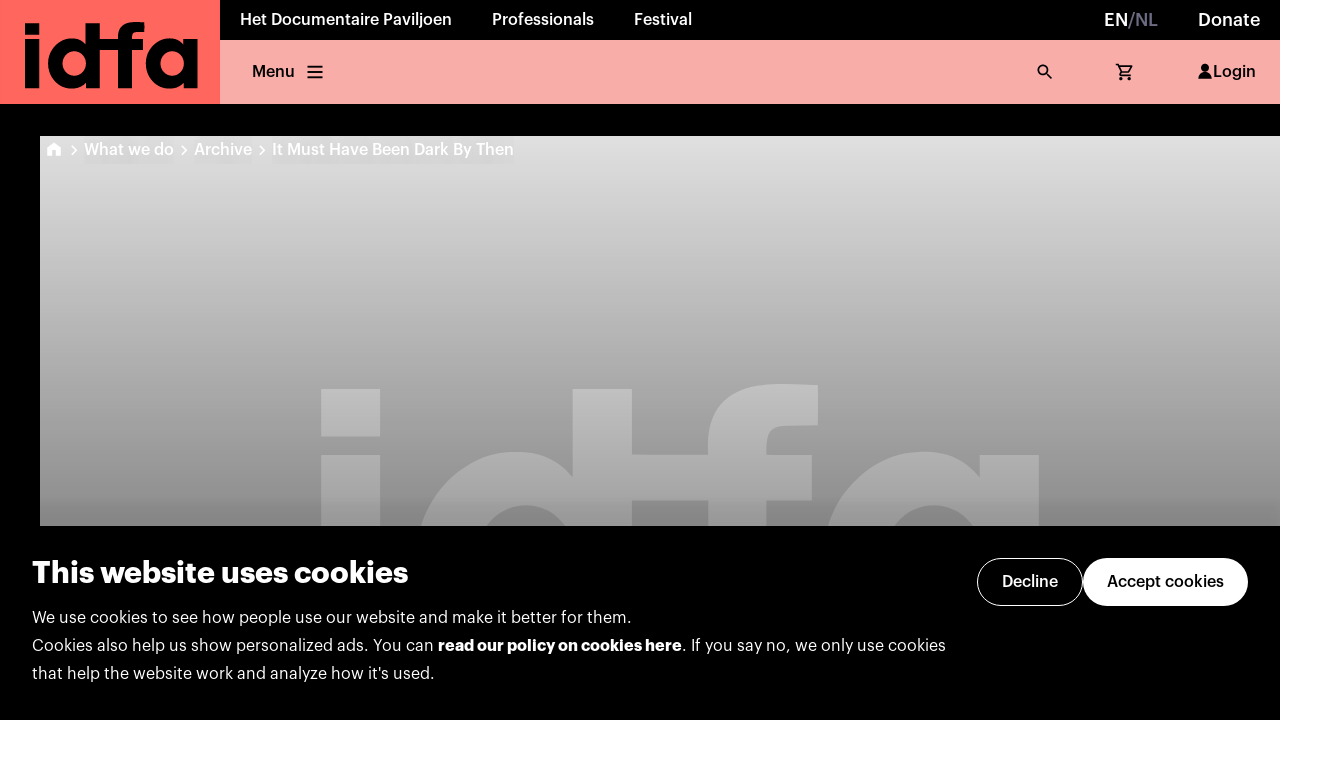

--- FILE ---
content_type: text/html; charset=utf-8
request_url: https://www.idfa.nl/en/film/11c79c93-3393-43a6-bae8-593e5829de52/it-must-have-been-dark-by-then/
body_size: 27320
content:
<!DOCTYPE html><html lang="en"><head><meta charSet="utf-8"/><meta name="viewport" content="width=device-width"/><link rel="icon" href="/favicon.ico" sizes="any"/><meta name="twitter:card" content="summary_large_image"/><meta name="twitter:site" content="@idfa"/><meta name="twitter:creator" content="@idfa"/><meta property="og:type" content="website"/><meta property="og:image" content="[object Object]"/><meta property="og:locale" content="en"/><meta property="og:site_name" content="IDFA"/><meta name="author" content="Oberon Amsterdam, www.oberon.nl"/><title>It Must Have Been Dark By Then (2017) | IDFA Archive</title><meta name="robots" content="index,follow"/><meta name="description" content="Follow your instincts: that&amp;rsquo;s the advice during this audio walk&amp;mdash;a guided tour, exploration and literary experience all in one. Your instincts take you by the hand and unconsciously give meaning to the places you come across. A beautifully designed book, a map on your phone and audio stories help you to explore how your experiences color your environment. A map without roads leads you to water, borders, homes and more. By way of an almost poetic reflection, you make your own route to explore the city you&#x27;re in, and at the same time you hear stories from the disappearing swamps of Louisiana, the rising Tunisian Sahara and deserted Latvian villages. As every story will always be connected with the place you first heard it, this walking tour attaches memories to the places you visit on your route.&amp;nbsp;On-site reservation required."/><link rel="alternate" hrefLang="en" href="https://www.idfa.nl/en/film/11c79c93-3393-43a6-bae8-593e5829de52/it-must-have-been-dark-by-then"/><meta property="og:title" content="It Must Have Been Dark By Then (2017) | IDFA Archive"/><meta property="og:description" content="Follow your instincts: that&amp;rsquo;s the advice during this audio walk&amp;mdash;a guided tour, exploration and literary experience all in one. Your instincts take you by the hand and unconsciously give meaning to the places you come across. A beautifully designed book, a map on your phone and audio stories help you to explore how your experiences color your environment. A map without roads leads you to water, borders, homes and more. By way of an almost poetic reflection, you make your own route to explore the city you&#x27;re in, and at the same time you hear stories from the disappearing swamps of Louisiana, the rising Tunisian Sahara and deserted Latvian villages. As every story will always be connected with the place you first heard it, this walking tour attaches memories to the places you visit on your route.&amp;nbsp;On-site reservation required."/><meta property="og:url" content="https://www.idfa.nl/en/film/11c79c93-3393-43a6-bae8-593e5829de52/it-must-have-been-dark-by-then"/><link rel="canonical" href="https://www.idfa.nl/en/film/11c79c93-3393-43a6-bae8-593e5829de52/it-must-have-been-dark-by-then"/><meta name="next-head-count" content="19"/><link data-next-font="" rel="preconnect" href="/" crossorigin="anonymous"/><link rel="preload" href="/_next/static/css/0f61593b729310d9.css" as="style"/><link rel="stylesheet" href="/_next/static/css/0f61593b729310d9.css" data-n-g=""/><noscript data-n-css=""></noscript><script defer="" nomodule="" src="/_next/static/chunks/polyfills-c67a75d1b6f99dc8.js"></script><script src="/_next/static/chunks/webpack-edae931e8106d75c.js" defer=""></script><script src="/_next/static/chunks/framework-d49b3e6ac81eb5bb.js" defer=""></script><script src="/_next/static/chunks/main-e02f6e2e2308cc38.js" defer=""></script><script src="/_next/static/chunks/pages/_app-5342b6c4cbe05ba6.js" defer=""></script><script src="/_next/static/chunks/pages/film/%5Bid%5D/%5Bslug%5D-2b69d899068d7c8a.js" defer=""></script><script src="/_next/static/K3mp49RhvjH8kb_3ZA2-4/_buildManifest.js" defer=""></script><script src="/_next/static/K3mp49RhvjH8kb_3ZA2-4/_ssgManifest.js" defer=""></script></head><body><div id="__next"><noscript><iframe title="gtm-noscript" src="https://www.googletagmanager.com/ns.html?id=GTM-5PNMVGC}" height="0" width="0" style="display:none;visibility:hidden"></iframe></noscript><style data-emotion="css-global x4sk2q">:host,:root,[data-theme]{--chakra-ring-inset:var(--chakra-empty,/*!*/ /*!*/);--chakra-ring-offset-width:0px;--chakra-ring-offset-color:#fff;--chakra-ring-color:rgba(66, 153, 225, 0.6);--chakra-ring-offset-shadow:0 0 #0000;--chakra-ring-shadow:0 0 #0000;--chakra-space-x-reverse:0;--chakra-space-y-reverse:0;--colors-darkblue-40:var(--color-dark-blue-40);--colors-darkblue-50:var(--color-dark-blue-50);--colors-darkblue-60:var(--color-dark-blue-60);--colors-darkblue-70:var(--color-dark-blue-70);--colors-darkblue-80:var(--color-dark-blue-80);--colors-darkblue-90:var(--color-dark-blue-90);--colors-grey-40:var(--color-grey-40);--colors-grey-50:var(--color-grey-50);--colors-grey-60:var(--color-grey-60);--colors-grey-70:var(--color-grey-70);--colors-grey-80:var(--color-grey-80);--colors-grey-90:var(--color-grey-90);--colors-informative-40:var(--color-informative-40);--colors-informative-50:var(--color-informative-50);--colors-informative-60:var(--color-informative-60);--colors-informative-70:var(--color-informative-70);--colors-informative-80:var(--color-informative-80);--colors-lightpurple-40:var(--color-light-purple-40);--colors-lightpurple-50:var(--color-light-purple-50);--colors-lightpurple-60:var(--color-light-purple-60);--colors-lightpurple-70:var(--color-light-purple-70);--colors-lightpurple-80:var(--color-light-purple-80);--colors-lightpurple-90:var(--color-light-purple-90);--colors-limegreen-40:var(--color-lime-green-40);--colors-limegreen-50:var(--color-lime-green-50);--colors-limegreen-60:var(--color-lime-green-60);--colors-limegreen-70:var(--color-lime-green-70);--colors-limegreen-80:var(--color-lime-green-80);--colors-limegreen-90:var(--color-lime-green-90);--colors-negative-40:var(--color-negative-40);--colors-negative-50:var(--color-negative-50);--colors-negative-60:var(--color-negative-60);--colors-negative-70:var(--color-negative-70);--colors-negative-80:var(--color-negative-80);--colors-neutral-10:var(--color-neutral-10);--colors-neutral-20:var(--color-neutral-20);--colors-neutral-30:var(--color-neutral-30);--colors-neutral-40:var(--color-neutral-40);--colors-neutral-50:var(--color-neutral-50);--colors-neutral-60:var(--color-neutral-60);--colors-neutral-70:var(--color-neutral-70);--colors-neutral-80:var(--color-neutral-80);--colors-neutral-90:var(--color-neutral-90);--colors-neutral-100:var(--color-neutral-100);--colors-neutralblack-:var(--color-neutral-black);--colors-neutralwhite-:var(--color-neutral-white);--colors-notice-40:var(--color-notice-40);--colors-notice-50:var(--color-notice-50);--colors-notice-60:var(--color-notice-60);--colors-notice-70:var(--color-notice-70);--colors-notice-80:var(--color-notice-80);--colors-positive-40:var(--color-positive-40);--colors-positive-50:var(--color-positive-50);--colors-positive-60:var(--color-positive-60);--colors-positive-70:var(--color-positive-70);--colors-positive-80:var(--color-positive-80);--colors-red-40:var(--color-red-40);--colors-red-50:var(--color-red-50);--colors-red-60:var(--color-red-60);--colors-red-70:var(--color-red-70);--colors-red-80:var(--color-red-80);--colors-red-90:var(--color-red-90);--colors-yellow-40:var(--color-yellow-40);--colors-yellow-50:var(--color-yellow-50);--colors-yellow-60:var(--color-yellow-60);--colors-yellow-70:var(--color-yellow-70);--colors-yellow-80:var(--color-yellow-80);--colors-yellow-90:var(--color-yellow-90);--borderWidths-s:var(--border-width-s);--borderWidths-m:var(--border-width-m);--borderWidths-l:var(--border-width-l);--borderWidths-xl:var(--border-width-xl);--borderWidths-xxl:var(--border-width-xxl);--fonts-heading:var(--font-family-sans-serif);--fonts-body:var(--font-family-sans-serif);--fontSizes-1:var(--font-size-1);--fontSizes-2:var(--font-size-2);--fontSizes-3:var(--font-size-3);--fontSizes-4:var(--font-size-4);--fontSizes-5:var(--font-size-5);--fontSizes-6:var(--font-size-6);--fontSizes-7:var(--font-size-7);--fontSizes-8:var(--font-size-8);--fontSizes-9:var(--font-size-9);--fontSizes-10:var(--font-size-10);--fontWeights-s:var(--font-weight-s);--fontWeights-m:var(--font-weight-m);--fontWeights-l:var(--font-weight-l);--fontWeights-xl:var(--font-weight-xl);--fontWeights-xxl:var(--font-weight-xxl);--lineHeights-xxs:var(--line-height-xxs);--lineHeights-xs:var(--line-height-xs);--lineHeights-s:var(--line-height-s);--lineHeights-m:var(--line-height-m);--radii-lg:var(--border-radius-l);--space-1:4px;--space-2:8px;--space-3:12px;--space-4:16px;--space-5:20px;--space-6:24px;--space-7:32px;--space-8:40px;--space-9:48px;--space-10:56px;--space-11:64px;--space-12:72px;--space-13:80px;--space-14:96px;--space-15:104px;--space-16:128px;--space-17:160px;--space-18:192px;--space-19:224px;--space-20:256px;--sizes-1:4px;--sizes-2:8px;--sizes-3:12px;--sizes-4:16px;--sizes-5:20px;--sizes-6:24px;--sizes-7:32px;--sizes-8:40px;--sizes-9:48px;--sizes-10:56px;--sizes-11:64px;--sizes-12:72px;--sizes-13:80px;--sizes-14:96px;--sizes-15:104px;--sizes-16:128px;--sizes-17:160px;--sizes-18:192px;--sizes-19:224px;--sizes-20:256px;--zIndices-hide:-1;--zIndices-auto:auto;--zIndices-base:0;--zIndices-docked:10;--zIndices-dropdown:1000;--zIndices-sticky:1100;--zIndices-banner:1200;--zIndices-overlay:1300;--zIndices-modal:1400;--zIndices-popover:1500;--zIndices-skipLink:1600;--zIndices-toast:1700;--zIndices-tooltip:1800;--breakpoints-xs:480px;--breakpoints-s:768px;--breakpoints-m:1024px;--breakpoints-l:1280px;--breakpoints-xl:1440px;--breakpoints-base:0px;}</style><style data-emotion="css-global fubdgu">html{line-height:1.5;-webkit-text-size-adjust:100%;font-family:system-ui,sans-serif;-webkit-font-smoothing:antialiased;text-rendering:optimizeLegibility;-moz-osx-font-smoothing:grayscale;touch-action:manipulation;}body{position:relative;min-height:100%;margin:0;font-feature-settings:"kern";}:where(*, *::before, *::after){border-width:0;border-style:solid;box-sizing:border-box;word-wrap:break-word;}main{display:block;}hr{border-top-width:1px;box-sizing:content-box;height:0;overflow:visible;}:where(pre, code, kbd,samp){font-family:SFMono-Regular,Menlo,Monaco,Consolas,monospace;font-size:1em;}a{background-color:transparent;color:inherit;-webkit-text-decoration:inherit;text-decoration:inherit;}abbr[title]{border-bottom:none;-webkit-text-decoration:underline;text-decoration:underline;-webkit-text-decoration:underline dotted;-webkit-text-decoration:underline dotted;text-decoration:underline dotted;}:where(b, strong){font-weight:bold;}small{font-size:80%;}:where(sub,sup){font-size:75%;line-height:0;position:relative;vertical-align:baseline;}sub{bottom:-0.25em;}sup{top:-0.5em;}img{border-style:none;}:where(button, input, optgroup, select, textarea){font-family:inherit;font-size:100%;line-height:1.15;margin:0;}:where(button, input){overflow:visible;}:where(button, select){text-transform:none;}:where(
          button::-moz-focus-inner,
          [type="button"]::-moz-focus-inner,
          [type="reset"]::-moz-focus-inner,
          [type="submit"]::-moz-focus-inner
        ){border-style:none;padding:0;}fieldset{padding:0.35em 0.75em 0.625em;}legend{box-sizing:border-box;color:inherit;display:table;max-width:100%;padding:0;white-space:normal;}progress{vertical-align:baseline;}textarea{overflow:auto;}:where([type="checkbox"], [type="radio"]){box-sizing:border-box;padding:0;}input[type="number"]::-webkit-inner-spin-button,input[type="number"]::-webkit-outer-spin-button{-webkit-appearance:none!important;}input[type="number"]{-moz-appearance:textfield;}input[type="search"]{-webkit-appearance:textfield;outline-offset:-2px;}input[type="search"]::-webkit-search-decoration{-webkit-appearance:none!important;}::-webkit-file-upload-button{-webkit-appearance:button;font:inherit;}details{display:block;}summary{display:-webkit-box;display:-webkit-list-item;display:-ms-list-itembox;display:list-item;}template{display:none;}[hidden]{display:none!important;}:where(
          blockquote,
          dl,
          dd,
          h1,
          h2,
          h3,
          h4,
          h5,
          h6,
          hr,
          figure,
          p,
          pre
        ){margin:0;}button{background:transparent;padding:0;}fieldset{margin:0;padding:0;}:where(ol, ul){margin:0;padding:0;}textarea{resize:vertical;}:where(button, [role="button"]){cursor:pointer;}button::-moz-focus-inner{border:0!important;}table{border-collapse:collapse;}:where(h1, h2, h3, h4, h5, h6){font-size:inherit;font-weight:inherit;}:where(button, input, optgroup, select, textarea){padding:0;line-height:inherit;color:inherit;}:where(img, svg, video, canvas, audio, iframe, embed, object){display:block;}:where(img, video){max-width:100%;height:auto;}[data-js-focus-visible] :focus:not([data-focus-visible-added]):not(
          [data-focus-visible-disabled]
        ){outline:none;box-shadow:none;}select::-ms-expand{display:none;}:root,:host{--chakra-vh:100vh;}@supports (height: -webkit-fill-available){:root,:host{--chakra-vh:-webkit-fill-available;}}@supports (height: -moz-fill-available){:root,:host{--chakra-vh:-moz-fill-available;}}@supports (height: 100dvh){:root,:host{--chakra-vh:100dvh;}}</style><style data-emotion="css-global 0"></style><style data-emotion="css-global memtyh-graphikFontFaceCss-GlobalStyle">html,body,div,span,applet,object,iframe,h1,h2,h3,h4,h5,h6,p,blockquote,pre,a,abbr,acronym,address,big,cite,code,del,dfn,em,img,ins,kbd,q,s,samp,small,strike,strong,sub,sup,tt,var,b,u,i,center,dl,dt,dd,ol,ul,li,fieldset,form,label,legend,table,caption,tbody,tfoot,thead,tr,th,td,article,aside,canvas,details,embed,figure,figcaption,footer,header,hgroup,menu,nav,output,ruby,section,summary,time,mark,audio,video{margin:0;padding:0;border:0;font-size:100%;font:inherit;vertical-align:baseline;}article,aside,details,figcaption,figure,footer,header,hgroup,menu,nav,section{display:block;}body{line-height:1;}ol,ul{list-style:none;}blockquote,q{quotes:none;}blockquote:before,blockquote:after,q:before,q:after{content:'';content:none;}table{border-collapse:collapse;border-spacing:0;}@font-face{src:local('GraphikBold'),url('/_next/static/chunks/fonts/GraphikBold-e78d3d4f87bc060c0a1a6997adba4c77.otf');font-family:'Graphik';font-weight:700;}@font-face{src:local('GraphikBoldItalic'),url('/_next/static/chunks/fonts/GraphikBoldItalic-235bd40d2881b1f79296899e001907ed.otf');font-family:'Graphik';font-weight:700;font-style:italic;}@font-face{src:local('GraphikSemiBold'),url('/_next/static/chunks/fonts/GraphikSemibold-7ef1e78abcb43e957eec8e9ac2479d1f.otf');font-family:'Graphik';font-weight:600;}@font-face{src:local('GraphikSemiBoldItalic'),url('/_next/static/chunks/fonts/GraphikSemiboldItalic-2f206f04e4bd14c87ad157cfe55d2d16.otf');font-family:'Graphik';font-weight:600;font-style:italic;}@font-face{src:local('GraphikMedium'),url('/_next/static/chunks/fonts/GraphikMedium-f58d53eb72d7239d4ca862b0b176fb8f.otf');font-family:'Graphik';font-weight:500;}@font-face{src:local('GraphikMediumItalic'),url('/_next/static/chunks/fonts/GraphikMediumItalic-56decae11f040d744e6051bfcc79d734.otf');font-family:'Graphik';font-weight:500;font-style:italic;}@font-face{src:local('GraphikRegular'),url('/_next/static/chunks/fonts/GraphikRegular-329746577f94a4f1785ee927355989aa.otf');font-family:'Graphik';font-weight:400;}@font-face{src:local('GraphikRegularItalic'),url('/_next/static/chunks/fonts/GraphikRegularItalic-a93334ccf002afcc27e539d3af3a27aa.otf');font-family:'Graphik';font-weight:400;font-style:italic;}@font-face{src:local('GraphikLight'),url('/_next/static/chunks/fonts/GraphikLight-532fcbe7294b886ec93d51088382fb97.otf');font-family:'Graphik';font-weight:300;}@font-face{src:local('GraphikLightItalic'),url('/_next/static/chunks/fonts/GraphikLightItalic-28a3ee4904f00f7f06013fc6175866be.otf');font-family:'Graphik';font-weight:300;font-style:italic;}*,*::after,*::before{-moz-osx-font-smoothing:grayscale;-webkit-font-smoothing:antialiased;font-smoothing:antialiased;}a{color:inherit;-webkit-text-decoration:none;text-decoration:none;}html{scroll-behavior:smooth;}body{font-family:var(--syntax-body-text-l-regular-font-family),sans-serif;font-size:10px;color:var(--syntax-text-color-default);-webkit-font-smoothing:antialiased;--modal-max-height:-moz-available;overflow-x:hidden;}::selection{background:var(--border-color-primary-light);}@media (max-width: 768px){.TrengoWidget--position-left{right:20px!important;left:auto!important;}}</style><main id="root" style="min-width:fit-content"><style>#nprogress{pointer-events:none}#nprogress .bar{background:var(--syntax-primary-color-darker);position:fixed;z-index:99999;top:0;left:0;width:100%;height:2px}#nprogress .peg,.nprogress-custom-parent #nprogress .bar,.nprogress-custom-parent #nprogress .spinner{position:absolute}#nprogress .peg{display:block;right:0;width:100px;height:100%;box-shadow:0 0 10px var(--syntax-primary-color-darker),0 0 5px var(--syntax-primary-color-darker);opacity:1;-webkit-transform:rotate(3deg) translate(0,-4px);-ms-transform:rotate(3deg) translate(0,-4px);transform:rotate(3deg) translate(0,-4px)}#nprogress .spinner{display:block;position:fixed;z-index:99999;top:15px;right:15px}#nprogress .spinner-icon{width:18px;height:18px;box-sizing:border-box;border:2px solid transparent;border-top-color:var(--syntax-primary-color-darker);border-left-color:var(--syntax-primary-color-darker);border-radius:50%;-webkit-animation:.4s linear infinite nprogress-spinner;animation:.4s linear infinite nprogress-spinner}.nprogress-custom-parent{overflow:hidden;position:relative}@-webkit-keyframes nprogress-spinner{0%{-webkit-transform:rotate(0)}100%{-webkit-transform:rotate(360deg)}}@keyframes nprogress-spinner{0%{transform:rotate(0)}100%{transform:rotate(360deg)}}</style><style data-emotion="css 14lehup">.css-14lehup{width:100%;-webkit-flex-direction:column;-ms-flex-direction:column;flex-direction:column;position:-webkit-sticky;position:sticky;top:0px;z-index:100;margin-bottom:0px;}@media screen and (min-width: 768px){.css-14lehup{-webkit-flex-direction:row;-ms-flex-direction:row;flex-direction:row;}}</style><div pages="[object Object],[object Object],[object Object]" userName="MyIDFA" overviewLabel="Back to overview" class="css-14lehup"><style data-emotion="css mkgnve">.css-mkgnve{display:-webkit-box;display:-webkit-flex;display:-ms-flexbox;display:flex;height:100%;width:100%;}</style><div class="css-mkgnve"><style data-emotion="css is03h9-LogoContainer">.css-is03h9-LogoContainer>svg{position:relative;z-index:1;height:100%;}.css-is03h9-LogoContainer:focus{outline:none;}</style><style data-emotion="css 3ynj1b-LogoContainer">.css-3ynj1b-LogoContainer{height:var(--sizes-11);background:var(--syntax-background-primary-default);position:relative;}@media screen and (min-width: 768px){.css-3ynj1b-LogoContainer{height:var(--sizes-15);}}.css-3ynj1b-LogoContainer::before{content:'';display:block;position:absolute;background:inherit;inset:0px;z-index:1;}.css-3ynj1b-LogoContainer>svg{position:relative;z-index:1;height:100%;}.css-3ynj1b-LogoContainer:focus{outline:none;}</style><a class="e2wgg9l0 css-3ynj1b-LogoContainer" href="https://www.idfa.nl/"><svg viewBox="0 0 159 75" fill="none" xmlns="http://www.w3.org/2000/svg"><rect width="158.558" height="75" transform="translate(0.125977)" fill="var(--color-red-60)"></rect><path fill-rule="evenodd" clip-rule="evenodd" d="M142.684 63.6187H132.747V59.8364C132.769 59.7413 132.69 59.7933 132.69 59.8364C131.31 61.109 129.842 62.27 127.923 63.0026C126.123 63.6884 123.668 63.9875 121.106 63.8519C119.524 63.7695 118.204 63.4691 116.889 63.0026C114.419 62.1281 112.258 60.6286 110.505 58.811C108.719 56.9591 107.361 54.7803 106.46 52.2731C105.544 49.7191 105.095 46.2918 105.594 42.8936C106.034 39.8921 107.178 37.3153 108.598 35.3024C109.299 34.3087 110.135 33.3137 111.054 32.4594C111.964 31.6114 112.907 30.7799 113.971 30.1145C116.124 28.7672 118.796 27.7709 121.827 27.6809C124.267 27.6099 126.33 27.8964 128.183 28.7367C129.486 29.3274 130.571 30.1336 131.534 31.1095C131.69 31.2681 131.835 31.4362 131.98 31.6059C132.125 31.774 132.271 31.9437 132.43 32.107V28.2082H142.684L142.684 63.6187ZM104.323 23.0507C102.631 23.0722 100.846 23.0963 99.1529 23.1381C99.087 23.1399 99.0219 23.1415 98.9575 23.1431C98.4757 23.1548 98.0355 23.1654 97.6218 23.256C96.5989 23.4804 95.9778 23.9975 95.6863 24.8975C95.4062 25.7556 95.3897 26.8748 95.3973 28.1803C96.9775 28.2216 98.6057 28.2155 100.234 28.2093C101.253 28.2055 102.274 28.2016 103.282 28.2095V36.1238H95.3973V63.6478H85.3155V36.1238H72.0561V63.677H62.0909V59.8377C62.1479 59.7692 62.0782 59.7692 62.0326 59.8085C60.0426 61.9062 57.2135 63.4539 53.8001 63.7936C49.7922 64.1954 46.299 63.3689 43.6613 61.8023C41.0895 60.275 38.9981 58.2153 37.3922 55.5877C35.7748 52.9399 34.7355 49.728 34.7355 45.7087C34.7355 41.6907 35.9092 38.5485 37.5367 35.9767C39.1717 33.3898 41.2974 31.311 43.8628 29.8217C46.5854 28.2399 49.701 27.3969 53.8293 27.7696C56.8218 28.0383 59.3632 29.4009 61.0503 31.2869C61.2848 31.5455 61.5205 31.8054 61.7728 32.0488V16.7778H72.0561V28.1499C74.7463 28.193 77.4841 28.1867 80.2219 28.1804C81.9137 28.1765 83.6056 28.1726 85.2864 28.1803C84.8073 20.7869 88.0255 17.0933 94.0968 16.1618C96.6488 15.7711 99.6562 15.8918 102.517 16.0066C103.128 16.0311 103.732 16.0554 104.323 16.0743C104.378 18.3381 104.361 20.7844 104.323 23.0507ZM28.351 63.6478H18.126V28.2957L18.1539 28.2082H28.351V63.6478ZM28.351 25.0141H18.126V16.8652L18.1539 16.7778H28.351V25.0141ZM53.6553 54.6416C58.3336 54.6416 62.1265 50.6798 62.1265 45.7933C62.1265 40.9055 58.3336 36.9436 53.6553 36.9436C48.9771 36.9436 45.1842 40.9055 45.1842 45.7933C45.1842 50.6798 48.9771 54.6416 53.6553 54.6416ZM132.915 45.7933C132.915 50.6798 129.122 54.6416 124.444 54.6416C119.765 54.6416 115.972 50.6798 115.972 45.7933C115.972 40.9055 119.765 36.9436 124.444 36.9436C129.122 36.9436 132.915 40.9055 132.915 45.7933Z" fill="var(--color-neutral-black)"></path></svg></a><style data-emotion="css hk64jw">.css-hk64jw{display:-webkit-box;display:-webkit-flex;display:-ms-flexbox;display:flex;width:100%;-webkit-flex-direction:column;-ms-flex-direction:column;flex-direction:column;}</style><div class="css-hk64jw"><style data-emotion="css 12115lr">.css-12115lr{background:var(--syntax-background-neutral-darkest);color:var(--syntax-text-color-on-dark);-webkit-box-pack:justify;-webkit-justify-content:space-between;justify-content:space-between;display:none;}@media screen and (min-width: 768px){.css-12115lr{display:-webkit-box;display:-webkit-flex;display:-ms-flexbox;display:flex;}}</style><div pages="[object Object],[object Object],[object Object]" overviewLabel="Back to overview" class="css-12115lr"><style data-emotion="css k008qs">.css-k008qs{display:-webkit-box;display:-webkit-flex;display:-ms-flexbox;display:flex;}</style><div class="css-k008qs"></div><style data-emotion="css 64dsh4">.css-64dsh4{display:none;}@media screen and (min-width: 480px){.css-64dsh4{display:none;}}@media screen and (min-width: 768px){.css-64dsh4{display:none;}}@media screen and (min-width: 1024px){.css-64dsh4{display:-webkit-box;display:-webkit-flex;display:-ms-flexbox;display:flex;}}@media screen and (min-width: 1280px){.css-64dsh4{display:-webkit-box;display:-webkit-flex;display:-ms-flexbox;display:flex;}}</style><div class="css-64dsh4"><style data-emotion="css 1rvjwvu-NavigationTopItem-NavigationTopItem">.css-1rvjwvu-NavigationTopItem-NavigationTopItem{display:-webkit-box;display:-webkit-flex;display:-ms-flexbox;display:flex;height:40px;-webkit-align-items:center;-webkit-box-align:center;-ms-flex-align:center;align-items:center;padding:0 20px;font-size:var(--syntax-body-text-l-regular-font-size);line-height:var(--syntax-body-text-l-regular-line-height);font-family:var(--syntax-body-text-l-regular-font-family);font-weight:var(--font-weight-l);-webkit-transition:all 0.2s;transition:all 0.2s;color:inherit;cursor:pointer;-webkit-text-decoration:none;text-decoration:none;}.css-1rvjwvu-NavigationTopItem-NavigationTopItem:hover{background-color:var(--color-neutral-white);color:var(--syntax-text-color-default);}.css-1rvjwvu-NavigationTopItem-NavigationTopItem:focus{background-color:var(--color-neutral-white);color:var(--syntax-text-color-default);outline:none;}.css-1rvjwvu-NavigationTopItem-NavigationTopItem:active{color:var(--syntax-text-color-default);}@media (max-width: 768px){.css-1rvjwvu-NavigationTopItem-NavigationTopItem{font-size:var(--font-size-2);padding:0 12px;}}</style><div class="css-1rvjwvu-NavigationTopItem-NavigationTopItem ehx5e081"><a href="/film/11c79c93-3393-43a6-bae8-593e5829de52/it-must-have-been-dark-by-then/"><style data-emotion="css 3emg1r-Body-Body">.css-3emg1r-Body-Body{white-space:pre-line;font-size:4;line-height:var(--syntax-body-text-l-regular-line-height);font-family:var(--syntax-body-text-l-regular-font-family);font-variant-numeric:tabular-nums;}[data-font-loaded='false'] .css-3emg1r-Body-Body{letter-spacing:0.014em;word-spacing:0.065em;}.css-3emg1r-Body-Body strong{font-weight:var(--font-weight-xl);}.css-3emg1r-Body-Body a{color:var(--link-enabled-foreground);-webkit-text-decoration:underline;text-decoration:underline;}.css-3emg1r-Body-Body a:hover{color:var(--link-enabled-foreground);}</style><style data-emotion="css bjv0sl-Body-Body">.css-bjv0sl-Body-Body{color:neutralwhite;font-size:var(--fontSizes-4);font-weight:700;white-space:pre-line;font-size:4;line-height:var(--syntax-body-text-l-regular-line-height);font-family:var(--syntax-body-text-l-regular-font-family);font-variant-numeric:tabular-nums;}@media screen and (min-width: 768px){.css-bjv0sl-Body-Body{font-weight:500;}}[data-font-loaded='false'] .css-bjv0sl-Body-Body{letter-spacing:0.014em;word-spacing:0.065em;}.css-bjv0sl-Body-Body strong{font-weight:var(--font-weight-xl);}.css-bjv0sl-Body-Body a{color:var(--link-enabled-foreground);-webkit-text-decoration:underline;text-decoration:underline;}.css-bjv0sl-Body-Body a:hover{color:var(--link-enabled-foreground);}</style><span class="ey43j5h0 css-bjv0sl-Body-Body">EN</span><style data-emotion="css 1e249jb-Body-Body">.css-1e249jb-Body-Body{color:var(--colors-grey-60);font-size:var(--fontSizes-4);font-weight:700;white-space:pre-line;font-size:4;line-height:var(--syntax-body-text-l-regular-line-height);font-family:var(--syntax-body-text-l-regular-font-family);font-variant-numeric:tabular-nums;}@media screen and (min-width: 768px){.css-1e249jb-Body-Body{font-weight:500;}}[data-font-loaded='false'] .css-1e249jb-Body-Body{letter-spacing:0.014em;word-spacing:0.065em;}.css-1e249jb-Body-Body strong{font-weight:var(--font-weight-xl);}.css-1e249jb-Body-Body a{color:var(--link-enabled-foreground);-webkit-text-decoration:underline;text-decoration:underline;}.css-1e249jb-Body-Body a:hover{color:var(--link-enabled-foreground);}</style><span class="ey43j5h0 css-1e249jb-Body-Body">/</span><span class="ey43j5h0 css-1e249jb-Body-Body">NL</span></a></div><a href="https://www.idfa.nl/en/support/private-support/" class="css-1rvjwvu-NavigationTopItem-NavigationTopItem ehx5e081"><style data-emotion="css 1pth9r7-Body-Body">.css-1pth9r7-Body-Body{font-size:var(--fontSizes-4);font-weight:700;white-space:pre-line;font-size:4;line-height:var(--syntax-body-text-l-regular-line-height);font-family:var(--syntax-body-text-l-regular-font-family);font-variant-numeric:tabular-nums;}@media screen and (min-width: 768px){.css-1pth9r7-Body-Body{font-weight:500;}}[data-font-loaded='false'] .css-1pth9r7-Body-Body{letter-spacing:0.014em;word-spacing:0.065em;}.css-1pth9r7-Body-Body strong{font-weight:var(--font-weight-xl);}.css-1pth9r7-Body-Body a{color:var(--link-enabled-foreground);-webkit-text-decoration:underline;text-decoration:underline;}.css-1pth9r7-Body-Body a:hover{color:var(--link-enabled-foreground);}</style><div class="ey43j5h0 css-1pth9r7-Body-Body">Donate</div></a></div></div><style data-emotion="css uc24ts">.css-uc24ts{display:-webkit-box;display:-webkit-flex;display:-ms-flexbox;display:flex;-webkit-box-pack:justify;-webkit-justify-content:space-between;justify-content:space-between;background:var(--syntax-background-primary-lightest);color:var(--syntax-text-color-default);height:100%;-webkit-padding-start:var(--space-2);padding-inline-start:var(--space-2);-webkit-padding-end:var(--space-2);padding-inline-end:var(--space-2);-webkit-flex-direction:row;-ms-flex-direction:row;flex-direction:row;}</style><div overviewLabel="Back to overview" class="css-uc24ts"><style data-emotion="css 2vxc4f">.css-2vxc4f{display:none;}@media screen and (min-width: 480px){.css-2vxc4f{display:none;}}@media screen and (min-width: 768px){.css-2vxc4f{display:-webkit-box;display:-webkit-flex;display:-ms-flexbox;display:flex;}}@media screen and (min-width: 1024px){.css-2vxc4f{display:-webkit-box;display:-webkit-flex;display:-ms-flexbox;display:flex;}}@media screen and (min-width: 1280px){.css-2vxc4f{display:-webkit-box;display:-webkit-flex;display:-ms-flexbox;display:flex;}}</style><div class="css-2vxc4f"><style data-emotion="css t3rk35-NavigationBottomItem-NavigationBottomItem">.css-t3rk35-NavigationBottomItem-NavigationBottomItem{display:-webkit-box;display:-webkit-flex;display:-ms-flexbox;display:flex;height:100%;-webkit-align-items:center;-webkit-box-align:center;-ms-flex-align:center;align-items:center;padding:0 16px;font-size:var(--syntax-body-text-l-regular-font-size);line-height:var(--syntax-body-text-l-regular-line-height);font-family:var(--syntax-body-text-l-regular-font-family);font-weight:var(--font-weight-l);color:inherit;-webkit-text-decoration:none;text-decoration:none;-webkit-transition:all 0.2s;transition:all 0.2s;white-space:nowrap;cursor:pointer;border-radius:0;background-color:transparent;}.css-t3rk35-NavigationBottomItem-NavigationBottomItem:hover{background-color:var(--syntax-background-primary-light);}.css-t3rk35-NavigationBottomItem-NavigationBottomItem:focus{background-color:var(--syntax-background-primary-light);outline:none;}.css-t3rk35-NavigationBottomItem-NavigationBottomItem:active{background-color:var(--syntax-background-primary-default);}.css-t3rk35-NavigationBottomItem-NavigationBottomItem>svg{height:20px;}@media (min-width: 480px){.css-t3rk35-NavigationBottomItem-NavigationBottomItem>svg{margin:0 -4px;}}@media (min-width: 480px){.css-t3rk35-NavigationBottomItem-NavigationBottomItem>*+*{margin-left:8px!important;}}@media (min-width: 480px){.css-t3rk35-NavigationBottomItem-NavigationBottomItem{padding:0 24px;}}</style><style data-emotion="css 1sfbdgf-NavigationBottomItem-NavigationBottomItem">.css-1sfbdgf-NavigationBottomItem-NavigationBottomItem{display:-webkit-inline-box;display:-webkit-inline-flex;display:-ms-inline-flexbox;display:inline-flex;-webkit-appearance:none;-moz-appearance:none;-ms-appearance:none;appearance:none;-webkit-align-items:center;-webkit-box-align:center;-ms-flex-align:center;align-items:center;-webkit-box-pack:center;-ms-flex-pack:center;-webkit-justify-content:center;justify-content:center;-webkit-user-select:none;-moz-user-select:none;-ms-user-select:none;user-select:none;position:relative;white-space:nowrap;vertical-align:middle;outline:2px solid transparent;outline-offset:3px;font-family:inherit;font-size:var(--syntax-body-text-l-regular-font-size);line-height:var(--lineHeights-xxs);font-weight:var(--fontWeights-l);border-radius:var(--radii-lg);gap:var(--space-3);outline-width:var(--border-width-m);outline-color:transparent;border-style:solid;border-width:0;min-width:var(--sizes-9);-webkit-padding-start:var(--space-6);padding-inline-start:var(--space-6);-webkit-padding-end:var(--space-6);padding-inline-end:var(--space-6);height:var(--sizes-9);background:var(--button-primary-enabled-background);color:var(--button-primary-enabled-foreground);display:-webkit-box;display:-webkit-flex;display:-ms-flexbox;display:flex;height:100%;-webkit-align-items:center;-webkit-box-align:center;-ms-flex-align:center;align-items:center;padding:0 16px;font-size:var(--syntax-body-text-l-regular-font-size);line-height:var(--syntax-body-text-l-regular-line-height);font-family:var(--syntax-body-text-l-regular-font-family);font-weight:var(--font-weight-l);color:inherit;-webkit-text-decoration:none;text-decoration:none;-webkit-transition:all 0.2s;transition:all 0.2s;white-space:nowrap;cursor:pointer;border-radius:0;background-color:transparent;}.css-1sfbdgf-NavigationBottomItem-NavigationBottomItem svg{width:var(--sizes-6);height:var(--sizes-6);}.css-1sfbdgf-NavigationBottomItem-NavigationBottomItem .chakra-button__icon{background:transparent;margin:0px;}.css-1sfbdgf-NavigationBottomItem-NavigationBottomItem:hover,.css-1sfbdgf-NavigationBottomItem-NavigationBottomItem[data-hover]{background:var(--button-primary-hover-background);color:var(--button-primary-hover-foreground);}.css-1sfbdgf-NavigationBottomItem-NavigationBottomItem:focus-visible,.css-1sfbdgf-NavigationBottomItem-NavigationBottomItem[data-focus-visible]{background:var(--button-primary-focus-background);color:var(--button-primary-focus-foreground);outline-color:var(--button-primary-focus-background);}.css-1sfbdgf-NavigationBottomItem-NavigationBottomItem:active,.css-1sfbdgf-NavigationBottomItem-NavigationBottomItem[data-active]{background:var(--button-primary-active-background);color:var(--button-primary-active-foreground);}.css-1sfbdgf-NavigationBottomItem-NavigationBottomItem:disabled,.css-1sfbdgf-NavigationBottomItem-NavigationBottomItem[disabled],.css-1sfbdgf-NavigationBottomItem-NavigationBottomItem[aria-disabled=true],.css-1sfbdgf-NavigationBottomItem-NavigationBottomItem[data-disabled]{background:var(--button-primary-disabled-background);color:var(--button-primary-disabled-foreground);}.css-1sfbdgf-NavigationBottomItem-NavigationBottomItem:hover{background-color:var(--syntax-background-primary-light);}.css-1sfbdgf-NavigationBottomItem-NavigationBottomItem:focus{background-color:var(--syntax-background-primary-light);outline:none;}.css-1sfbdgf-NavigationBottomItem-NavigationBottomItem:active{background-color:var(--syntax-background-primary-default);}.css-1sfbdgf-NavigationBottomItem-NavigationBottomItem>svg{height:20px;}@media (min-width: 480px){.css-1sfbdgf-NavigationBottomItem-NavigationBottomItem>svg{margin:0 -4px;}}@media (min-width: 480px){.css-1sfbdgf-NavigationBottomItem-NavigationBottomItem>*+*{margin-left:8px!important;}}@media (min-width: 480px){.css-1sfbdgf-NavigationBottomItem-NavigationBottomItem{padding:0 24px;}}</style><button type="button" class="chakra-button e1587y700 css-1sfbdgf-NavigationBottomItem-NavigationBottomItem"><style data-emotion="css 1hkhmoa">.css-1hkhmoa{display:none;}@media screen and (min-width: 480px){.css-1hkhmoa{display:none;}}@media screen and (min-width: 768px){.css-1hkhmoa{display:inline;}}@media screen and (min-width: 1024px){.css-1hkhmoa{display:inline;}}@media screen and (min-width: 1280px){.css-1hkhmoa{display:inline;}}</style><div class="css-1hkhmoa">Menu</div><svg viewBox="0 0 24 24" fill="none" xmlns="http://www.w3.org/2000/svg"><path d="M3 4.5H21V6.80769H3V4.5Z" fill="currentColor"></path><path d="M3 10.8455H21V13.1531H3V10.8455Z" fill="currentColor"></path><path d="M3 17.1923H21V19.5H3V17.1923Z" fill="currentColor"></path></svg></button></div><style data-emotion="css 1p7cqtf">.css-1p7cqtf{display:-webkit-box;display:-webkit-flex;display:-ms-flexbox;display:flex;-webkit-box-pack:end;-ms-flex-pack:end;-webkit-justify-content:flex-end;justify-content:flex-end;width:100%;}@media screen and (min-width: 480px){.css-1p7cqtf{-webkit-box-pack:end;-ms-flex-pack:end;-webkit-justify-content:flex-end;justify-content:flex-end;width:100%;}}@media screen and (min-width: 768px){.css-1p7cqtf{-webkit-box-pack:justify;-webkit-justify-content:space-between;justify-content:space-between;width:auto;}}@media screen and (min-width: 1024px){.css-1p7cqtf{width:auto;}}@media screen and (min-width: 1280px){.css-1p7cqtf{width:auto;}}</style><div class="css-1p7cqtf"><style data-emotion="css fyzpom">.css-fyzpom{display:none;}@media screen and (min-width: 480px){.css-fyzpom{display:-webkit-box;display:-webkit-flex;display:-ms-flexbox;display:flex;}}@media screen and (min-width: 768px){.css-fyzpom{display:-webkit-box;display:-webkit-flex;display:-ms-flexbox;display:flex;}}</style><div class="css-fyzpom"><button type="button" class="chakra-button e1587y700 css-1sfbdgf-NavigationBottomItem-NavigationBottomItem"><svg viewBox="0 0 24 24" fill="none" xmlns="http://www.w3.org/2000/svg"><path d="M15.5 14H14.71L14.43 13.73C15.41 12.59 16 11.11 16 9.5C16 5.91 13.09 3 9.5 3C5.91 3 3 5.91 3 9.5C3 13.09 5.91 16 9.5 16C11.11 16 12.59 15.41 13.73 14.43L14 14.71V15.5L19 20.49L20.49 19L15.5 14ZM9.5 14C7.01 14 5 11.99 5 9.5C5 7.01 7.01 5 9.5 5C11.99 5 14 7.01 14 9.5C14 11.99 11.99 14 9.5 14Z" fill="currentColor"></path></svg></button></div><style data-emotion="css 1bvc4cc">.css-1bvc4cc{display:-webkit-box;display:-webkit-flex;display:-ms-flexbox;display:flex;-webkit-box-pack:end;-ms-flex-pack:end;-webkit-justify-content:flex-end;justify-content:flex-end;}</style><div class="css-1bvc4cc"><style data-emotion="css ecer8d-NavigationBottomItem-NavigationBottomItem">.css-ecer8d-NavigationBottomItem-NavigationBottomItem{-webkit-appearance:none;-moz-appearance:none;-ms-appearance:none;appearance:none;-webkit-align-items:center;-webkit-box-align:center;-ms-flex-align:center;align-items:center;-webkit-box-pack:center;-ms-flex-pack:center;-webkit-justify-content:center;justify-content:center;-webkit-user-select:none;-moz-user-select:none;-ms-user-select:none;user-select:none;position:relative;white-space:nowrap;vertical-align:middle;outline:2px solid transparent;outline-offset:3px;font-family:inherit;font-size:var(--syntax-body-text-l-regular-font-size);line-height:var(--lineHeights-xxs);font-weight:var(--fontWeights-l);border-radius:var(--radii-lg);gap:var(--space-3);outline-width:var(--border-width-m);outline-color:transparent;border-style:solid;border-width:0;min-width:var(--sizes-9);-webkit-padding-start:var(--space-6);padding-inline-start:var(--space-6);-webkit-padding-end:var(--space-6);padding-inline-end:var(--space-6);height:var(--sizes-9);background:var(--button-primary-enabled-background);color:var(--button-primary-enabled-foreground);display:-webkit-box;display:-webkit-flex;display:-ms-flexbox;display:flex;display:-webkit-box;display:-webkit-flex;display:-ms-flexbox;display:flex;height:100%;-webkit-align-items:center;-webkit-box-align:center;-ms-flex-align:center;align-items:center;padding:0 16px;font-size:var(--syntax-body-text-l-regular-font-size);line-height:var(--syntax-body-text-l-regular-line-height);font-family:var(--syntax-body-text-l-regular-font-family);font-weight:var(--font-weight-l);color:inherit;-webkit-text-decoration:none;text-decoration:none;-webkit-transition:all 0.2s;transition:all 0.2s;white-space:nowrap;cursor:pointer;border-radius:0;background-color:transparent;}.css-ecer8d-NavigationBottomItem-NavigationBottomItem svg{width:var(--sizes-6);height:var(--sizes-6);}.css-ecer8d-NavigationBottomItem-NavigationBottomItem .chakra-button__icon{background:transparent;margin:0px;}.css-ecer8d-NavigationBottomItem-NavigationBottomItem:hover,.css-ecer8d-NavigationBottomItem-NavigationBottomItem[data-hover]{background:var(--button-primary-hover-background);color:var(--button-primary-hover-foreground);}.css-ecer8d-NavigationBottomItem-NavigationBottomItem:focus-visible,.css-ecer8d-NavigationBottomItem-NavigationBottomItem[data-focus-visible]{background:var(--button-primary-focus-background);color:var(--button-primary-focus-foreground);outline-color:var(--button-primary-focus-background);}.css-ecer8d-NavigationBottomItem-NavigationBottomItem:active,.css-ecer8d-NavigationBottomItem-NavigationBottomItem[data-active]{background:var(--button-primary-active-background);color:var(--button-primary-active-foreground);}.css-ecer8d-NavigationBottomItem-NavigationBottomItem:disabled,.css-ecer8d-NavigationBottomItem-NavigationBottomItem[disabled],.css-ecer8d-NavigationBottomItem-NavigationBottomItem[aria-disabled=true],.css-ecer8d-NavigationBottomItem-NavigationBottomItem[data-disabled]{background:var(--button-primary-disabled-background);color:var(--button-primary-disabled-foreground);}.css-ecer8d-NavigationBottomItem-NavigationBottomItem:hover{background-color:var(--syntax-background-primary-light);}.css-ecer8d-NavigationBottomItem-NavigationBottomItem:focus{background-color:var(--syntax-background-primary-light);outline:none;}.css-ecer8d-NavigationBottomItem-NavigationBottomItem:active{background-color:var(--syntax-background-primary-default);}.css-ecer8d-NavigationBottomItem-NavigationBottomItem>svg{height:20px;}@media (min-width: 480px){.css-ecer8d-NavigationBottomItem-NavigationBottomItem>svg{margin:0 -4px;}}@media (min-width: 480px){.css-ecer8d-NavigationBottomItem-NavigationBottomItem>*+*{margin-left:8px!important;}}@media (min-width: 480px){.css-ecer8d-NavigationBottomItem-NavigationBottomItem{padding:0 24px;}}</style><a class="chakra-button e1587y700 css-ecer8d-NavigationBottomItem-NavigationBottomItem"><style data-emotion="css w664kp">.css-w664kp{fill:none;width:var(--sizes-5);}</style><svg viewBox="0 0 24 24" xmlns="http://www.w3.org/2000/svg" class="css-w664kp"><path fill-rule="evenodd" clip-rule="evenodd" d="M17.3 11.97C16.96 12.59 16.3 13 15.55 13H8.1L7 15H19V17H7C5.48 17 4.52 15.37 5.25 14.03L6.6 11.59L3 4H1V2H4.27L5.21 4H20.01C20.77 4 21.25 4.82 20.88 5.48L17.3 11.97ZM18.31 6H6.16L8.53 11H15.55L18.31 6ZM7 18C5.9 18 5.01 18.9 5.01 20C5.01 21.1 5.9 22 7 22C8.1 22 9 21.1 9 20C9 18.9 8.1 18 7 18ZM15.01 20C15.01 18.9 15.9 18 17 18C18.1 18 19 18.9 19 20C19 21.1 18.1 22 17 22C15.9 22 15.01 21.1 15.01 20Z" fill="currentColor"></path></svg></a><style data-emotion="css 1ip960s-NavigationBottomItem-NavigationBottomItem">.css-1ip960s-NavigationBottomItem-NavigationBottomItem{-webkit-appearance:none;-moz-appearance:none;-ms-appearance:none;appearance:none;-webkit-align-items:center;-webkit-box-align:center;-ms-flex-align:center;align-items:center;-webkit-box-pack:center;-ms-flex-pack:center;-webkit-justify-content:center;justify-content:center;-webkit-user-select:none;-moz-user-select:none;-ms-user-select:none;user-select:none;position:relative;white-space:nowrap;vertical-align:middle;outline:2px solid transparent;outline-offset:3px;font-family:inherit;font-size:var(--syntax-body-text-l-regular-font-size);line-height:var(--lineHeights-xxs);font-weight:var(--fontWeights-l);border-radius:var(--radii-lg);gap:var(--space-3);outline-width:var(--border-width-m);outline-color:transparent;border-style:solid;border-width:0;min-width:var(--sizes-9);-webkit-padding-start:var(--space-6);padding-inline-start:var(--space-6);-webkit-padding-end:var(--space-6);padding-inline-end:var(--space-6);height:var(--sizes-9);background:var(--button-primary-enabled-background);color:var(--button-primary-enabled-foreground);display:-webkit-box;display:-webkit-flex;display:-ms-flexbox;display:flex;display:-webkit-box;display:-webkit-flex;display:-ms-flexbox;display:flex;height:100%;-webkit-align-items:center;-webkit-box-align:center;-ms-flex-align:center;align-items:center;padding:0 16px;font-size:var(--syntax-body-text-l-regular-font-size);line-height:var(--syntax-body-text-l-regular-line-height);font-family:var(--syntax-body-text-l-regular-font-family);font-weight:var(--font-weight-l);color:inherit;-webkit-text-decoration:none;text-decoration:none;-webkit-transition:all 0.2s;transition:all 0.2s;white-space:nowrap;cursor:pointer;border-radius:0;background-color:transparent;}.css-1ip960s-NavigationBottomItem-NavigationBottomItem svg{width:var(--sizes-6);height:var(--sizes-6);}.css-1ip960s-NavigationBottomItem-NavigationBottomItem .chakra-button__icon{background:transparent;margin:0px;}.css-1ip960s-NavigationBottomItem-NavigationBottomItem:hover,.css-1ip960s-NavigationBottomItem-NavigationBottomItem[data-hover]{background:var(--button-primary-hover-background);color:var(--button-primary-hover-foreground);}.css-1ip960s-NavigationBottomItem-NavigationBottomItem:focus-visible,.css-1ip960s-NavigationBottomItem-NavigationBottomItem[data-focus-visible]{background:var(--button-primary-focus-background);color:var(--button-primary-focus-foreground);outline-color:var(--button-primary-focus-background);}.css-1ip960s-NavigationBottomItem-NavigationBottomItem:active,.css-1ip960s-NavigationBottomItem-NavigationBottomItem[data-active]{background:var(--button-primary-active-background);color:var(--button-primary-active-foreground);}.css-1ip960s-NavigationBottomItem-NavigationBottomItem:disabled,.css-1ip960s-NavigationBottomItem-NavigationBottomItem[disabled],.css-1ip960s-NavigationBottomItem-NavigationBottomItem[aria-disabled=true],.css-1ip960s-NavigationBottomItem-NavigationBottomItem[data-disabled]{background:var(--button-primary-disabled-background);color:var(--button-primary-disabled-foreground);}@media screen and (min-width: 480px){.css-1ip960s-NavigationBottomItem-NavigationBottomItem{display:none;}}@media screen and (min-width: 768px){.css-1ip960s-NavigationBottomItem-NavigationBottomItem{display:none;}}.css-1ip960s-NavigationBottomItem-NavigationBottomItem:hover{background-color:var(--syntax-background-primary-light);}.css-1ip960s-NavigationBottomItem-NavigationBottomItem:focus{background-color:var(--syntax-background-primary-light);outline:none;}.css-1ip960s-NavigationBottomItem-NavigationBottomItem:active{background-color:var(--syntax-background-primary-default);}.css-1ip960s-NavigationBottomItem-NavigationBottomItem>svg{height:20px;}@media (min-width: 480px){.css-1ip960s-NavigationBottomItem-NavigationBottomItem>svg{margin:0 -4px;}}@media (min-width: 480px){.css-1ip960s-NavigationBottomItem-NavigationBottomItem>*+*{margin-left:8px!important;}}@media (min-width: 480px){.css-1ip960s-NavigationBottomItem-NavigationBottomItem{padding:0 24px;}}</style><button type="button" class="chakra-button e1587y700 css-1ip960s-NavigationBottomItem-NavigationBottomItem"><svg viewBox="0 0 24 24" fill="none" xmlns="http://www.w3.org/2000/svg"><path d="M15.5 14H14.71L14.43 13.73C15.41 12.59 16 11.11 16 9.5C16 5.91 13.09 3 9.5 3C5.91 3 3 5.91 3 9.5C3 13.09 5.91 16 9.5 16C11.11 16 12.59 15.41 13.73 14.43L14 14.71V15.5L19 20.49L20.49 19L15.5 14ZM9.5 14C7.01 14 5 11.99 5 9.5C5 7.01 7.01 5 9.5 5C11.99 5 14 7.01 14 9.5C14 11.99 11.99 14 9.5 14Z" fill="currentColor"></path></svg></button><style data-emotion="css vy3aqv-NavigationBottomItem-NavigationBottomItem-NavigationBottomItem">.css-vy3aqv-NavigationBottomItem-NavigationBottomItem-NavigationBottomItem{display:-webkit-box;display:-webkit-flex;display:-ms-flexbox;display:flex;height:100%;-webkit-align-items:center;-webkit-box-align:center;-ms-flex-align:center;align-items:center;padding:0 16px;font-size:var(--syntax-body-text-l-regular-font-size);line-height:var(--syntax-body-text-l-regular-line-height);font-family:var(--syntax-body-text-l-regular-font-family);font-weight:var(--font-weight-l);color:inherit;-webkit-text-decoration:none;text-decoration:none;-webkit-transition:all 0.2s;transition:all 0.2s;white-space:nowrap;cursor:pointer;border-radius:0;background-color:transparent;pointer-events:none;opacity:0.5;}.css-vy3aqv-NavigationBottomItem-NavigationBottomItem-NavigationBottomItem:hover{background-color:var(--syntax-background-primary-light);}.css-vy3aqv-NavigationBottomItem-NavigationBottomItem-NavigationBottomItem:focus{background-color:var(--syntax-background-primary-light);outline:none;}.css-vy3aqv-NavigationBottomItem-NavigationBottomItem-NavigationBottomItem:active{background-color:var(--syntax-background-primary-default);}.css-vy3aqv-NavigationBottomItem-NavigationBottomItem-NavigationBottomItem>svg{height:20px;}@media (min-width: 480px){.css-vy3aqv-NavigationBottomItem-NavigationBottomItem-NavigationBottomItem>svg{margin:0 -4px;}}@media (min-width: 480px){.css-vy3aqv-NavigationBottomItem-NavigationBottomItem-NavigationBottomItem>*+*{margin-left:8px!important;}}@media (min-width: 480px){.css-vy3aqv-NavigationBottomItem-NavigationBottomItem-NavigationBottomItem{padding:0 24px;}}</style><style data-emotion="css lfvvtk-NavigationBottomItem-NavigationBottomItem-NavigationBottomItem">.css-lfvvtk-NavigationBottomItem-NavigationBottomItem-NavigationBottomItem{-webkit-appearance:none;-moz-appearance:none;-ms-appearance:none;appearance:none;-webkit-align-items:center;-webkit-box-align:center;-ms-flex-align:center;align-items:center;-webkit-box-pack:center;-ms-flex-pack:center;-webkit-justify-content:center;justify-content:center;-webkit-user-select:none;-moz-user-select:none;-ms-user-select:none;user-select:none;position:relative;white-space:nowrap;vertical-align:middle;outline:2px solid transparent;outline-offset:3px;font-family:inherit;font-size:var(--syntax-body-text-l-regular-font-size);line-height:var(--lineHeights-xxs);font-weight:var(--fontWeights-l);border-radius:var(--radii-lg);gap:var(--space-3);outline-width:var(--border-width-m);outline-color:transparent;border-style:solid;border-width:0;min-width:var(--sizes-9);-webkit-padding-start:var(--space-6);padding-inline-start:var(--space-6);-webkit-padding-end:var(--space-6);padding-inline-end:var(--space-6);height:var(--sizes-9);background:var(--button-primary-enabled-background);color:var(--button-primary-enabled-foreground);display:-webkit-box;display:-webkit-flex;display:-ms-flexbox;display:flex;display:-webkit-box;display:-webkit-flex;display:-ms-flexbox;display:flex;height:100%;-webkit-align-items:center;-webkit-box-align:center;-ms-flex-align:center;align-items:center;padding:0 16px;font-size:var(--syntax-body-text-l-regular-font-size);line-height:var(--syntax-body-text-l-regular-line-height);font-family:var(--syntax-body-text-l-regular-font-family);font-weight:var(--font-weight-l);color:inherit;-webkit-text-decoration:none;text-decoration:none;-webkit-transition:all 0.2s;transition:all 0.2s;white-space:nowrap;cursor:pointer;border-radius:0;background-color:transparent;pointer-events:none;opacity:0.5;}.css-lfvvtk-NavigationBottomItem-NavigationBottomItem-NavigationBottomItem svg{width:var(--sizes-6);height:var(--sizes-6);}.css-lfvvtk-NavigationBottomItem-NavigationBottomItem-NavigationBottomItem .chakra-button__icon{background:transparent;margin:0px;}.css-lfvvtk-NavigationBottomItem-NavigationBottomItem-NavigationBottomItem:hover,.css-lfvvtk-NavigationBottomItem-NavigationBottomItem-NavigationBottomItem[data-hover]{background:var(--button-primary-hover-background);color:var(--button-primary-hover-foreground);}.css-lfvvtk-NavigationBottomItem-NavigationBottomItem-NavigationBottomItem:focus-visible,.css-lfvvtk-NavigationBottomItem-NavigationBottomItem-NavigationBottomItem[data-focus-visible]{background:var(--button-primary-focus-background);color:var(--button-primary-focus-foreground);outline-color:var(--button-primary-focus-background);}.css-lfvvtk-NavigationBottomItem-NavigationBottomItem-NavigationBottomItem:active,.css-lfvvtk-NavigationBottomItem-NavigationBottomItem-NavigationBottomItem[data-active]{background:var(--button-primary-active-background);color:var(--button-primary-active-foreground);}.css-lfvvtk-NavigationBottomItem-NavigationBottomItem-NavigationBottomItem:disabled,.css-lfvvtk-NavigationBottomItem-NavigationBottomItem-NavigationBottomItem[disabled],.css-lfvvtk-NavigationBottomItem-NavigationBottomItem-NavigationBottomItem[aria-disabled=true],.css-lfvvtk-NavigationBottomItem-NavigationBottomItem-NavigationBottomItem[data-disabled]{background:var(--button-primary-disabled-background);color:var(--button-primary-disabled-foreground);}@media screen and (min-width: 480px){.css-lfvvtk-NavigationBottomItem-NavigationBottomItem-NavigationBottomItem{display:-webkit-box;display:-webkit-flex;display:-ms-flexbox;display:flex;}}@media screen and (min-width: 768px){.css-lfvvtk-NavigationBottomItem-NavigationBottomItem-NavigationBottomItem{display:none;}}.css-lfvvtk-NavigationBottomItem-NavigationBottomItem-NavigationBottomItem:hover{background-color:var(--syntax-background-primary-light);}.css-lfvvtk-NavigationBottomItem-NavigationBottomItem-NavigationBottomItem:focus{background-color:var(--syntax-background-primary-light);outline:none;}.css-lfvvtk-NavigationBottomItem-NavigationBottomItem-NavigationBottomItem:active{background-color:var(--syntax-background-primary-default);}.css-lfvvtk-NavigationBottomItem-NavigationBottomItem-NavigationBottomItem>svg{height:20px;}@media (min-width: 480px){.css-lfvvtk-NavigationBottomItem-NavigationBottomItem-NavigationBottomItem>svg{margin:0 -4px;}}@media (min-width: 480px){.css-lfvvtk-NavigationBottomItem-NavigationBottomItem-NavigationBottomItem>*+*{margin-left:8px!important;}}@media (min-width: 480px){.css-lfvvtk-NavigationBottomItem-NavigationBottomItem-NavigationBottomItem{padding:0 24px;}}</style><button type="button" class="chakra-button e1587y700 css-lfvvtk-NavigationBottomItem-NavigationBottomItem-NavigationBottomItem"><style data-emotion="css wldrtx animation-b7n1on">.css-wldrtx{display:inline-block;border-color:currentColor;border-style:solid;border-radius:99999px;border-width:2px;border-bottom-color:transparent;border-left-color:transparent;-webkit-animation:animation-b7n1on 0.45s linear infinite;animation:animation-b7n1on 0.45s linear infinite;--spinner-size:var(--sizes-6);width:var(--sizes-5);height:var(--sizes-5);}@-webkit-keyframes animation-b7n1on{0%{-webkit-transform:rotate(0deg);-moz-transform:rotate(0deg);-ms-transform:rotate(0deg);transform:rotate(0deg);}100%{-webkit-transform:rotate(360deg);-moz-transform:rotate(360deg);-ms-transform:rotate(360deg);transform:rotate(360deg);}}@keyframes animation-b7n1on{0%{-webkit-transform:rotate(0deg);-moz-transform:rotate(0deg);-ms-transform:rotate(0deg);transform:rotate(0deg);}100%{-webkit-transform:rotate(360deg);-moz-transform:rotate(360deg);-ms-transform:rotate(360deg);transform:rotate(360deg);}}</style><div class="chakra-spinner css-wldrtx"><style data-emotion="css 8b45rq">.css-8b45rq{border:0px;clip:rect(0, 0, 0, 0);width:1px;height:1px;margin:-1px;padding:0px;overflow:hidden;white-space:nowrap;position:absolute;}</style><span class="css-8b45rq">Loading...</span></div></button><style data-emotion="css yahrpv-NavigationBottomItem-NavigationBottomItem-NavigationBottomItem">.css-yahrpv-NavigationBottomItem-NavigationBottomItem-NavigationBottomItem{display:-webkit-inline-box;display:-webkit-inline-flex;display:-ms-inline-flexbox;display:inline-flex;-webkit-appearance:none;-moz-appearance:none;-ms-appearance:none;appearance:none;-webkit-align-items:center;-webkit-box-align:center;-ms-flex-align:center;align-items:center;-webkit-box-pack:center;-ms-flex-pack:center;-webkit-justify-content:center;justify-content:center;-webkit-user-select:none;-moz-user-select:none;-ms-user-select:none;user-select:none;position:relative;white-space:nowrap;vertical-align:middle;outline:2px solid transparent;outline-offset:3px;font-family:inherit;font-size:var(--syntax-body-text-l-regular-font-size);line-height:var(--lineHeights-xxs);font-weight:var(--fontWeights-l);border-radius:var(--radii-lg);gap:var(--space-3);outline-width:var(--border-width-m);outline-color:transparent;border-style:solid;border-width:0;min-width:var(--sizes-9);-webkit-padding-start:var(--space-6);padding-inline-start:var(--space-6);-webkit-padding-end:var(--space-6);padding-inline-end:var(--space-6);height:var(--sizes-9);background:var(--button-primary-enabled-background);color:var(--button-primary-enabled-foreground);margin-right:calc(var(--space-2) * -1);display:-webkit-box;display:-webkit-flex;display:-ms-flexbox;display:flex;height:100%;-webkit-align-items:center;-webkit-box-align:center;-ms-flex-align:center;align-items:center;padding:0 16px;font-size:var(--syntax-body-text-l-regular-font-size);line-height:var(--syntax-body-text-l-regular-line-height);font-family:var(--syntax-body-text-l-regular-font-family);font-weight:var(--font-weight-l);color:inherit;-webkit-text-decoration:none;text-decoration:none;-webkit-transition:all 0.2s;transition:all 0.2s;white-space:nowrap;cursor:pointer;border-radius:0;background-color:transparent;pointer-events:none;opacity:0.5;}.css-yahrpv-NavigationBottomItem-NavigationBottomItem-NavigationBottomItem svg{width:var(--sizes-6);height:var(--sizes-6);}.css-yahrpv-NavigationBottomItem-NavigationBottomItem-NavigationBottomItem .chakra-button__icon{background:transparent;margin:0px;}.css-yahrpv-NavigationBottomItem-NavigationBottomItem-NavigationBottomItem:hover,.css-yahrpv-NavigationBottomItem-NavigationBottomItem-NavigationBottomItem[data-hover]{background:var(--button-primary-hover-background);color:var(--button-primary-hover-foreground);}.css-yahrpv-NavigationBottomItem-NavigationBottomItem-NavigationBottomItem:focus-visible,.css-yahrpv-NavigationBottomItem-NavigationBottomItem-NavigationBottomItem[data-focus-visible]{background:var(--button-primary-focus-background);color:var(--button-primary-focus-foreground);outline-color:var(--button-primary-focus-background);}.css-yahrpv-NavigationBottomItem-NavigationBottomItem-NavigationBottomItem:active,.css-yahrpv-NavigationBottomItem-NavigationBottomItem-NavigationBottomItem[data-active]{background:var(--button-primary-active-background);color:var(--button-primary-active-foreground);}.css-yahrpv-NavigationBottomItem-NavigationBottomItem-NavigationBottomItem:disabled,.css-yahrpv-NavigationBottomItem-NavigationBottomItem-NavigationBottomItem[disabled],.css-yahrpv-NavigationBottomItem-NavigationBottomItem-NavigationBottomItem[aria-disabled=true],.css-yahrpv-NavigationBottomItem-NavigationBottomItem-NavigationBottomItem[data-disabled]{background:var(--button-primary-disabled-background);color:var(--button-primary-disabled-foreground);}.css-yahrpv-NavigationBottomItem-NavigationBottomItem-NavigationBottomItem:hover{background-color:var(--syntax-background-primary-light);}.css-yahrpv-NavigationBottomItem-NavigationBottomItem-NavigationBottomItem:focus{background-color:var(--syntax-background-primary-light);outline:none;}.css-yahrpv-NavigationBottomItem-NavigationBottomItem-NavigationBottomItem:active{background-color:var(--syntax-background-primary-default);}.css-yahrpv-NavigationBottomItem-NavigationBottomItem-NavigationBottomItem>svg{height:20px;}@media (min-width: 480px){.css-yahrpv-NavigationBottomItem-NavigationBottomItem-NavigationBottomItem>svg{margin:0 -4px;}}@media (min-width: 480px){.css-yahrpv-NavigationBottomItem-NavigationBottomItem-NavigationBottomItem>*+*{margin-left:8px!important;}}@media (min-width: 480px){.css-yahrpv-NavigationBottomItem-NavigationBottomItem-NavigationBottomItem{padding:0 24px;}}</style><button type="button" class="chakra-button e1587y700 css-yahrpv-NavigationBottomItem-NavigationBottomItem-NavigationBottomItem"><style data-emotion="css cdxbh9 animation-b7n1on">.css-cdxbh9{display:inline-block;border-color:currentColor;border-style:solid;border-radius:99999px;border-width:2px;border-bottom-color:transparent;border-left-color:transparent;-webkit-animation:animation-b7n1on 0.45s linear infinite;animation:animation-b7n1on 0.45s linear infinite;width:var(--sizes-4);height:var(--sizes-4);--spinner-size:var(--sizes-6);margin-right:var(--space-1);}@-webkit-keyframes animation-b7n1on{0%{-webkit-transform:rotate(0deg);-moz-transform:rotate(0deg);-ms-transform:rotate(0deg);transform:rotate(0deg);}100%{-webkit-transform:rotate(360deg);-moz-transform:rotate(360deg);-ms-transform:rotate(360deg);transform:rotate(360deg);}}@keyframes animation-b7n1on{0%{-webkit-transform:rotate(0deg);-moz-transform:rotate(0deg);-ms-transform:rotate(0deg);transform:rotate(0deg);}100%{-webkit-transform:rotate(360deg);-moz-transform:rotate(360deg);-ms-transform:rotate(360deg);transform:rotate(360deg);}}</style><div class="chakra-spinner css-cdxbh9"><span class="css-8b45rq">Loading...</span></div> MyIDFA</button><style data-emotion="css 1g4acab-NavigationBottomItem-NavigationBottomItem">.css-1g4acab-NavigationBottomItem-NavigationBottomItem{-webkit-appearance:none;-moz-appearance:none;-ms-appearance:none;appearance:none;-webkit-align-items:center;-webkit-box-align:center;-ms-flex-align:center;align-items:center;-webkit-box-pack:center;-ms-flex-pack:center;-webkit-justify-content:center;justify-content:center;-webkit-user-select:none;-moz-user-select:none;-ms-user-select:none;user-select:none;position:relative;white-space:nowrap;vertical-align:middle;outline:2px solid transparent;outline-offset:3px;font-family:inherit;font-size:var(--syntax-body-text-l-regular-font-size);line-height:var(--lineHeights-xxs);font-weight:var(--fontWeights-l);border-radius:var(--radii-lg);gap:var(--space-3);outline-width:var(--border-width-m);outline-color:transparent;border-style:solid;border-width:0;min-width:var(--sizes-9);-webkit-padding-start:var(--space-6);padding-inline-start:var(--space-6);-webkit-padding-end:var(--space-6);padding-inline-end:var(--space-6);height:var(--sizes-9);background:var(--button-primary-enabled-background);color:var(--button-primary-enabled-foreground);display:-webkit-box;display:-webkit-flex;display:-ms-flexbox;display:flex;display:-webkit-box;display:-webkit-flex;display:-ms-flexbox;display:flex;height:100%;-webkit-align-items:center;-webkit-box-align:center;-ms-flex-align:center;align-items:center;padding:0 16px;font-size:var(--syntax-body-text-l-regular-font-size);line-height:var(--syntax-body-text-l-regular-line-height);font-family:var(--syntax-body-text-l-regular-font-family);font-weight:var(--font-weight-l);color:inherit;-webkit-text-decoration:none;text-decoration:none;-webkit-transition:all 0.2s;transition:all 0.2s;white-space:nowrap;cursor:pointer;border-radius:0;background-color:transparent;}.css-1g4acab-NavigationBottomItem-NavigationBottomItem svg{width:var(--sizes-6);height:var(--sizes-6);}.css-1g4acab-NavigationBottomItem-NavigationBottomItem .chakra-button__icon{background:transparent;margin:0px;}.css-1g4acab-NavigationBottomItem-NavigationBottomItem:hover,.css-1g4acab-NavigationBottomItem-NavigationBottomItem[data-hover]{background:var(--button-primary-hover-background);color:var(--button-primary-hover-foreground);}.css-1g4acab-NavigationBottomItem-NavigationBottomItem:focus-visible,.css-1g4acab-NavigationBottomItem-NavigationBottomItem[data-focus-visible]{background:var(--button-primary-focus-background);color:var(--button-primary-focus-foreground);outline-color:var(--button-primary-focus-background);}.css-1g4acab-NavigationBottomItem-NavigationBottomItem:active,.css-1g4acab-NavigationBottomItem-NavigationBottomItem[data-active]{background:var(--button-primary-active-background);color:var(--button-primary-active-foreground);}.css-1g4acab-NavigationBottomItem-NavigationBottomItem:disabled,.css-1g4acab-NavigationBottomItem-NavigationBottomItem[disabled],.css-1g4acab-NavigationBottomItem-NavigationBottomItem[aria-disabled=true],.css-1g4acab-NavigationBottomItem-NavigationBottomItem[data-disabled]{background:var(--button-primary-disabled-background);color:var(--button-primary-disabled-foreground);}@media screen and (min-width: 480px){.css-1g4acab-NavigationBottomItem-NavigationBottomItem{display:-webkit-box;display:-webkit-flex;display:-ms-flexbox;display:flex;}}@media screen and (min-width: 768px){.css-1g4acab-NavigationBottomItem-NavigationBottomItem{display:none;}}.css-1g4acab-NavigationBottomItem-NavigationBottomItem:hover{background-color:var(--syntax-background-primary-light);}.css-1g4acab-NavigationBottomItem-NavigationBottomItem:focus{background-color:var(--syntax-background-primary-light);outline:none;}.css-1g4acab-NavigationBottomItem-NavigationBottomItem:active{background-color:var(--syntax-background-primary-default);}.css-1g4acab-NavigationBottomItem-NavigationBottomItem>svg{height:20px;}@media (min-width: 480px){.css-1g4acab-NavigationBottomItem-NavigationBottomItem>svg{margin:0 -4px;}}@media (min-width: 480px){.css-1g4acab-NavigationBottomItem-NavigationBottomItem>*+*{margin-left:8px!important;}}@media (min-width: 480px){.css-1g4acab-NavigationBottomItem-NavigationBottomItem{padding:0 24px;}}</style><button type="button" class="chakra-button e1587y700 css-1g4acab-NavigationBottomItem-NavigationBottomItem"><style data-emotion="css 18357mm">.css-18357mm{display:none;}@media screen and (min-width: 480px){.css-18357mm{display:none;}}@media screen and (min-width: 768px){.css-18357mm{display:inline;}}</style><div class="css-18357mm">Menu</div><svg viewBox="0 0 24 24" fill="none" xmlns="http://www.w3.org/2000/svg"><path d="M3 4.5H21V6.80769H3V4.5Z" fill="currentColor"></path><path d="M3 10.8455H21V13.1531H3V10.8455Z" fill="currentColor"></path><path d="M3 17.1923H21V19.5H3V17.1923Z" fill="currentColor"></path></svg></button></div></div></div></div></div></div><style data-emotion="css bbkb8-InnerHero-InnerHero">.css-bbkb8-InnerHero-InnerHero{background:var(--syntax-background-neutral-darkest);position:relative;min-height:480px;color:var(--color-neutral-white);z-index:1;}@media (min-width: 1024px){.css-bbkb8-InnerHero-InnerHero{height:768px;}}</style><style data-emotion="css 1olfti-InnerHero-InnerHero">.css-1olfti-InnerHero-InnerHero{display:-webkit-box;display:-webkit-flex;display:-ms-flexbox;display:flex;background:var(--syntax-background-neutral-darkest);position:relative;min-height:480px;color:var(--color-neutral-white);z-index:1;}@media (min-width: 1024px){.css-1olfti-InnerHero-InnerHero{height:768px;}}</style><div class="ekr80xi1 css-1olfti-InnerHero-InnerHero"><style data-emotion="css 1g9topg">.css-1g9topg{-webkit-margin-start:auto;margin-inline-start:auto;-webkit-margin-end:auto;margin-inline-end:auto;max-width:90vw;width:100%;display:-webkit-box;display:-webkit-flex;display:-ms-flexbox;display:flex;padding-top:var(--space-7);padding-bottom:var(--space-5);}@media screen and (min-width: 480px){.css-1g9topg{padding-bottom:var(--space-8);}}@media screen and (min-width: 768px){.css-1g9topg{padding-bottom:var(--space-10);}}@media screen and (min-width: 1280px){.css-1g9topg{max-width:1200px;}}</style><div class="css-1g9topg"><style data-emotion="css vcs9f">.css-vcs9f{position:absolute;width:100%;height:100%;inset:0px;}</style><div class="css-vcs9f"><style data-emotion="css 1kxfypk-StyledImg">.css-1kxfypk-StyledImg{object-fit:cover;}</style><style data-emotion="css 1ob2n9k-Container-Container">.css-1ob2n9k-Container-Container{overflow:hidden;position:relative;position:absolute;left:0;top:0;right:0;bottom:0;width:100%;height:100%;border-radius:unset;}</style><div width="264" height="176" class="css-1ob2n9k-Container-Container e1r62i1b1"><style data-emotion="css msgfaw-Picture-Picture-StyledImg">.css-msgfaw-Picture-Picture-StyledImg{position:absolute;left:0;top:0;right:0;bottom:0;width:100%;height:100%;object-fit:cover;}.css-msgfaw-Picture-Picture-StyledImg img{width:100%;height:100%;object-fit:cover;object-position:center;}</style><picture class="ekr80xi0 css-msgfaw-Picture-Picture-StyledImg e1r62i1b0" src="/_next/static/media/placeholder.d65d597c.svg"><img alt="It Must Have Been Dark By Then" width="264" height="176" loading="lazy" src="/_next/static/media/placeholder.d65d597c.svg" style="opacity:0;transition:opacity ease;transition-duration:0ms"/></picture></div><style data-emotion="css btogm5-Overlay">.css-btogm5-Overlay{position:absolute;top:0;bottom:0;right:0;left:0;}</style><style data-emotion="css m79ltr-Overlay">.css-m79ltr-Overlay{background-image:linear-gradient(to bottom, rgba(0, 0, 0, 0), var(--syntax-overlay-color-default));position:absolute;top:0;bottom:0;right:0;left:0;}</style><div class="ekr80xi2 css-m79ltr-Overlay"></div></div><style data-emotion="css 1g5u0v8">.css-1g5u0v8{display:-webkit-box;display:-webkit-flex;display:-ms-flexbox;display:flex;-webkit-box-flex:1;-webkit-flex-grow:1;-ms-flex-positive:1;flex-grow:1;-webkit-flex-direction:row;-ms-flex-direction:row;flex-direction:row;z-index:var(--zIndices-base);}</style><div class="css-1g5u0v8"><style data-emotion="css c9umak-Grid-Grid">.css-c9umak-Grid-Grid{display:grid;grid-template-columns:repeat(4, 1fr);--gap:6.38vw;gap:var(--gap);width:100%;}@media screen and (min-width: 768px){.css-c9umak-Grid-Grid{--test:0.28645833333333337;grid-template-columns:repeat(
                    auto-fill,
                    5.112847222222222vw
                );--gap:2.6vw;gap:var(--gap);}}@media screen and (min-width: 1280px){.css-c9umak-Grid-Grid{grid-template-columns:repeat(
                    auto-fill,
                    3.888888888888889vw
                );--gap:3.33vw;gap:var(--gap);}}@media screen and (min-width: 1440px){.css-c9umak-Grid-Grid{grid-template-columns:repeat(auto-fill, 56px);--gap:48px;gap:var(--gap);}}</style><style data-emotion="css 1iali30-Grid-Grid">.css-1iali30-Grid-Grid{display:grid;grid-template-columns:repeat(4, 1fr);--gap:6.38vw;gap:var(--gap);width:100%;}@media screen and (min-width: 768px){.css-1iali30-Grid-Grid{--test:0.28645833333333337;grid-template-columns:repeat(
                    auto-fill,
                    5.112847222222222vw
                );--gap:2.6vw;gap:var(--gap);}}@media screen and (min-width: 1280px){.css-1iali30-Grid-Grid{grid-template-columns:repeat(
                    auto-fill,
                    3.888888888888889vw
                );--gap:3.33vw;gap:var(--gap);}}@media screen and (min-width: 1440px){.css-1iali30-Grid-Grid{grid-template-columns:repeat(auto-fill, 56px);--gap:48px;gap:var(--gap);}}</style><div class="css-1iali30-Grid-Grid"><style data-emotion="css 4w1tj5">.css-4w1tj5{display:-webkit-box;display:-webkit-flex;display:-ms-flexbox;display:flex;-webkit-flex-direction:column;-ms-flex-direction:column;flex-direction:column;-webkit-box-pack:justify;-webkit-justify-content:space-between;justify-content:space-between;-webkit-box-flex:1;-webkit-flex-grow:1;-ms-flex-positive:1;flex-grow:1;grid-column:1/-1;}@media screen and (min-width: 768px){.css-4w1tj5{grid-column:1/span 10;}}</style><div class="css-4w1tj5"><div class="css-0"><div class="css-0"><style data-emotion="css 1chxo8f">.css-1chxo8f{display:none;}@media screen and (min-width: 480px){.css-1chxo8f{display:none;}}@media screen and (min-width: 768px){.css-1chxo8f{display:block;}}</style><div class="css-1chxo8f"><style data-emotion="css 1a1215c-BreadcrumbContainer">.css-1a1215c-BreadcrumbContainer{display:-webkit-box;display:-webkit-flex;display:-ms-flexbox;display:flex;}</style><style data-emotion="css alamtb-BreadcrumbContainer">.css-alamtb-BreadcrumbContainer{display:-webkit-box;display:-webkit-flex;display:-ms-flexbox;display:flex;-webkit-align-items:center;-webkit-box-align:center;-ms-flex-align:center;align-items:center;-webkit-flex-direction:row;-ms-flex-direction:row;flex-direction:row;gap:var(--space-1);margin-left:var(--space-1);color:var(--syntax-text-color-on-dark);display:-webkit-box;display:-webkit-flex;display:-ms-flexbox;display:flex;}.css-alamtb-BreadcrumbContainer>*:last-child{color:var(--syntax-text-color-on-dark);}</style><div class="chakra-stack e10h6fw90 css-alamtb-BreadcrumbContainer"><style data-emotion="css 1flx6k3">.css-1flx6k3{height:var(--sizes-5);width:var(--sizes-5);-webkit-flex-shrink:0;-ms-flex-negative:0;flex-shrink:0;}</style><div class="css-1flx6k3"><a href="/en/"><style data-emotion="css 1tbbz0i-Crumb-Crumb-Crumb">.css-1tbbz0i-Crumb-Crumb-Crumb{-webkit-text-decoration:none;text-decoration:none;color:currentColor;line-height:var(--line-height-s);font-weight:var(--font-weight-l);margin-top:0.075em;text-shadow:0px 4px 48px rgba(0, 0, 0, 0.4);}.css-1tbbz0i-Crumb-Crumb-Crumb:hover{color:var(--syntax-text-color-on-dark);}</style><span class="css-1tbbz0i-Crumb-Crumb-Crumb e10h6fw91"><svg viewBox="0 0 24 24" fill="none" xmlns="http://www.w3.org/2000/svg"><path fill-rule="evenodd" clip-rule="evenodd" d="M4 9L12 3L20 9V19H4V9ZM10 12H14V19H10V12Z" fill="currentColor"></path></svg></span></a></div><div class="css-1flx6k3"><svg viewBox="0 0 24 24" fill="none"><path d="M8.75 16.885L13.33 12.295L8.75 7.70498L10.16 6.29498L16.16 12.295L10.16 18.295L8.75 16.885Z" fill="currentColor"></path></svg></div><a href="/en/what-we-do/"><span title="What we do" class="css-1tbbz0i-Crumb-Crumb-Crumb e10h6fw91"><style data-emotion="css 87swur-Body-Body">.css-87swur-Body-Body{white-space:nowrap;font-size:var(--syntax-body-text-l-regular-font-size);line-height:var(--syntax-body-text-l-regular-line-height);font-family:var(--syntax-body-text-l-regular-font-family);font-variant-numeric:tabular-nums;}[data-font-loaded='false'] .css-87swur-Body-Body{letter-spacing:0.014em;word-spacing:0.065em;}.css-87swur-Body-Body strong{font-weight:var(--font-weight-xl);}.css-87swur-Body-Body a{color:var(--link-enabled-foreground);-webkit-text-decoration:underline;text-decoration:underline;}.css-87swur-Body-Body a:hover{color:var(--link-enabled-foreground);}</style><style data-emotion="css 1ez5xyl-Body-Body">.css-1ez5xyl-Body-Body{max-width:var(--sizes-16);overflow:hidden;text-overflow:ellipsis;font-weight:var(--fontWeights-l);white-space:nowrap;font-size:var(--syntax-body-text-l-regular-font-size);line-height:var(--syntax-body-text-l-regular-line-height);font-family:var(--syntax-body-text-l-regular-font-family);font-variant-numeric:tabular-nums;}[data-font-loaded='false'] .css-1ez5xyl-Body-Body{letter-spacing:0.014em;word-spacing:0.065em;}.css-1ez5xyl-Body-Body strong{font-weight:var(--font-weight-xl);}.css-1ez5xyl-Body-Body a{color:var(--link-enabled-foreground);-webkit-text-decoration:underline;text-decoration:underline;}.css-1ez5xyl-Body-Body a:hover{color:var(--link-enabled-foreground);}</style><div class="ey43j5h0 css-1ez5xyl-Body-Body">What we do</div></span></a><div class="css-1flx6k3"><svg viewBox="0 0 24 24" fill="none"><path d="M8.75 16.885L13.33 12.295L8.75 7.70498L10.16 6.29498L16.16 12.295L10.16 18.295L8.75 16.885Z" fill="currentColor"></path></svg></div><a href="/en/what-we-do/archive/"><span title="Archive" class="css-1tbbz0i-Crumb-Crumb-Crumb e10h6fw91"><div class="ey43j5h0 css-1ez5xyl-Body-Body">Archive</div></span></a><div class="css-1flx6k3"><svg viewBox="0 0 24 24" fill="none"><path d="M8.75 16.885L13.33 12.295L8.75 7.70498L10.16 6.29498L16.16 12.295L10.16 18.295L8.75 16.885Z" fill="currentColor"></path></svg></div><a href="/en/film/11c79c93-3393-43a6-bae8-593e5829de52/it-must-have-been-dark-by-then/"><span title="It Must Have Been Dark By Then" class="css-1tbbz0i-Crumb-Crumb-Crumb e10h6fw91"><style data-emotion="css vxmbgt-Body-Body">.css-vxmbgt-Body-Body{max-width:var(--sizes-20);overflow:hidden;text-overflow:ellipsis;font-weight:var(--fontWeights-l);white-space:nowrap;font-size:var(--syntax-body-text-l-regular-font-size);line-height:var(--syntax-body-text-l-regular-line-height);font-family:var(--syntax-body-text-l-regular-font-family);font-variant-numeric:tabular-nums;}[data-font-loaded='false'] .css-vxmbgt-Body-Body{letter-spacing:0.014em;word-spacing:0.065em;}.css-vxmbgt-Body-Body strong{font-weight:var(--font-weight-xl);}.css-vxmbgt-Body-Body a{color:var(--link-enabled-foreground);-webkit-text-decoration:underline;text-decoration:underline;}.css-vxmbgt-Body-Body a:hover{color:var(--link-enabled-foreground);}</style><div class="ey43j5h0 css-vxmbgt-Body-Body">It Must Have Been Dark By Then</div></span></a></div></div><style data-emotion="css wk7p6z">.css-wk7p6z{display:block;}@media screen and (min-width: 480px){.css-wk7p6z{display:block;}}@media screen and (min-width: 768px){.css-wk7p6z{display:none;}}</style><div class="css-wk7p6z"><a href="/en/what-we-do/archive/"><span class="css-1tbbz0i-Crumb-Crumb-Crumb e10h6fw91"><style data-emotion="css 1301eh9-BreadcrumbContainer">.css-1301eh9-BreadcrumbContainer{display:-webkit-box;display:-webkit-flex;display:-ms-flexbox;display:flex;-webkit-align-items:center;-webkit-box-align:center;-ms-flex-align:center;align-items:center;-webkit-flex-direction:row;-ms-flex-direction:row;flex-direction:row;gap:0.5rem;margin-left:var(--space-1);display:-webkit-box;display:-webkit-flex;display:-ms-flexbox;display:flex;}</style><div class="chakra-stack e10h6fw90 css-1301eh9-BreadcrumbContainer"><style data-emotion="css hlwt4s">.css-hlwt4s{height:var(--sizes-5);width:var(--sizes-5);}</style><div class="css-hlwt4s"><svg viewBox="0 0 24 24" fill="none"><path d="M15.705 7.70498L11.125 12.295L15.705 16.885L14.295 18.295L8.29499 12.295L14.295 6.29498L15.705 7.70498Z" fill="currentColor"></path></svg></div><style data-emotion="css g89h0y">.css-g89h0y{margin-top:2px;}</style><div class="css-g89h0y">Archive</div></div></span></a></div></div></div><div class="css-0"><style data-emotion="css 1pojetw">.css-1pojetw{display:-webkit-box;display:-webkit-flex;display:-ms-flexbox;display:flex;-webkit-flex-direction:column;-ms-flex-direction:column;flex-direction:column;gap:var(--space-7);}</style><div class="chakra-stack css-1pojetw"><style data-emotion="css 1pe22aj">.css-1pe22aj{display:-webkit-box;display:-webkit-flex;display:-ms-flexbox;display:flex;-webkit-flex-direction:column;-ms-flex-direction:column;flex-direction:column;gap:var(--space-4);}</style><div class="chakra-stack css-1pe22aj"><div class="css-0"><style data-emotion="css wo52yq-Body-Body-Body-StyledTag-StyledTag-StyledTag">.css-wo52yq-Body-Body-Body-StyledTag-StyledTag-StyledTag{white-space:pre-line;font-size:var(--syntax-body-text-l-regular-font-size);line-height:var(--syntax-body-text-l-regular-line-height);font-family:var(--syntax-body-text-l-regular-font-family);font-variant-numeric:tabular-nums;display:-webkit-box;-webkit-line-clamp:1;-webkit-box-orient:vertical;overflow:hidden;position:relative;display:-webkit-box;display:-webkit-flex;display:-ms-flexbox;display:flex;-webkit-align-items:center;-webkit-box-align:center;-ms-flex-align:center;align-items:center;width:-webkit-fit-content;width:-moz-fit-content;width:fit-content;height:24px;line-height:var(--line-height-xxs);padding:0 12px;text-align:center;color:currentColor;-webkit-text-decoration:none;text-decoration:none;border-radius:var(--border-radius-l);white-space:nowrap;height:24px;}[data-font-loaded='false'] .css-wo52yq-Body-Body-Body-StyledTag-StyledTag-StyledTag{letter-spacing:0.014em;word-spacing:0.065em;}.css-wo52yq-Body-Body-Body-StyledTag-StyledTag-StyledTag strong{font-weight:var(--font-weight-xl);}.css-wo52yq-Body-Body-Body-StyledTag-StyledTag-StyledTag a{color:var(--link-enabled-foreground);-webkit-text-decoration:underline;text-decoration:underline;}.css-wo52yq-Body-Body-Body-StyledTag-StyledTag-StyledTag a:hover{color:var(--link-enabled-foreground);}.css-wo52yq-Body-Body-Body-StyledTag-StyledTag-StyledTag svg{fill:currentColor;-webkit-flex-shrink:1;-ms-flex-negative:1;flex-shrink:1;width:18px;height:18px;}.css-wo52yq-Body-Body-Body-StyledTag-StyledTag-StyledTag span{font-family:var(--font-family-sans-serif);padding-bottom:2px;}.css-wo52yq-Body-Body-Body-StyledTag-StyledTag-StyledTag::before{content:'';position:absolute;top:0;left:0;right:0;bottom:0;border:var(--border-width-m) solid currentColor;opacity:0.3;border-radius:inherit;}.css-wo52yq-Body-Body-Body-StyledTag-StyledTag-StyledTag svg{margin-left:8px;}</style><style data-emotion="css fjlb9a-Body-Body-Body-StyledTag-StyledTag-StyledTag">.css-fjlb9a-Body-Body-Body-StyledTag-StyledTag-StyledTag{white-space:pre-line;font-size:var(--syntax-body-text-l-regular-font-size);line-height:var(--syntax-body-text-l-regular-line-height);font-family:var(--syntax-body-text-l-regular-font-family);font-variant-numeric:tabular-nums;display:-webkit-box;-webkit-line-clamp:1;-webkit-box-orient:vertical;overflow:hidden;position:relative;display:-webkit-box;display:-webkit-flex;display:-ms-flexbox;display:flex;-webkit-align-items:center;-webkit-box-align:center;-ms-flex-align:center;align-items:center;width:-webkit-fit-content;width:-moz-fit-content;width:fit-content;height:24px;line-height:var(--line-height-xxs);padding:0 12px;text-align:center;color:currentColor;-webkit-text-decoration:none;text-decoration:none;border-radius:var(--border-radius-l);white-space:nowrap;height:24px;}[data-font-loaded='false'] .css-fjlb9a-Body-Body-Body-StyledTag-StyledTag-StyledTag{letter-spacing:0.014em;word-spacing:0.065em;}.css-fjlb9a-Body-Body-Body-StyledTag-StyledTag-StyledTag strong{font-weight:var(--font-weight-xl);}.css-fjlb9a-Body-Body-Body-StyledTag-StyledTag-StyledTag a{color:var(--link-enabled-foreground);-webkit-text-decoration:underline;text-decoration:underline;}.css-fjlb9a-Body-Body-Body-StyledTag-StyledTag-StyledTag a:hover{color:var(--link-enabled-foreground);}.css-fjlb9a-Body-Body-Body-StyledTag-StyledTag-StyledTag svg{fill:currentColor;-webkit-flex-shrink:1;-ms-flex-negative:1;flex-shrink:1;width:18px;height:18px;}.css-fjlb9a-Body-Body-Body-StyledTag-StyledTag-StyledTag span{font-family:var(--font-family-sans-serif);padding-bottom:2px;}.css-fjlb9a-Body-Body-Body-StyledTag-StyledTag-StyledTag::before{content:'';position:absolute;top:0;left:0;right:0;bottom:0;border:var(--border-width-m) solid currentColor;opacity:0.3;border-radius:inherit;}.css-fjlb9a-Body-Body-Body-StyledTag-StyledTag-StyledTag svg{margin-left:8px;}</style><span class="e1urggms0 css-fjlb9a-Body-Body-Body-StyledTag-StyledTag-StyledTag" clamp="1">IDFA 2017</span></div><style data-emotion="css 66vjhf">.css-66vjhf{display:-webkit-box;display:-webkit-flex;display:-ms-flexbox;display:flex;-webkit-flex-direction:column;-ms-flex-direction:column;flex-direction:column;gap:0.5rem;margin-top:var(--space-2);}</style><div class="chakra-stack css-66vjhf"><style data-emotion="css 5w1ui4-Heading-Heading-Heading-Heading">.css-5w1ui4-Heading-Heading-Heading-Heading{display:block;white-space:pre-line;display:-webkit-box;-webkit-line-clamp:3;-webkit-box-orient:vertical;overflow:hidden;font-size:var(--syntax-heading-text-l-1-font-size);line-height:var(--syntax-heading-text-l-1-line-height);font-family:var(--syntax-heading-text-l-1-font-family);font-weight:var(--syntax-heading-text-l-1-font-weight);}[data-font-loaded='false'] .css-5w1ui4-Heading-Heading-Heading-Heading{font-family:arial black!important;letter-spacing:-0.065em;word-spacing:-0.06em;-webkit-transform:translateY(-0.05em);-moz-transform:translateY(-0.05em);-ms-transform:translateY(-0.05em);transform:translateY(-0.05em);}@media (max-width: 768px){.css-5w1ui4-Heading-Heading-Heading-Heading{font-size:var(--syntax-heading-text-s-1-font-size);line-height:var(--syntax-heading-text-s-1-line-height);font-family:var(--syntax-heading-text-s-1-font-family);font-weight:var(--syntax-heading-text-s-1-font-weight);}}</style><style data-emotion="css 1vi0olb-Heading-Heading-Heading-Heading">.css-1vi0olb-Heading-Heading-Heading-Heading{display:block;white-space:pre-line;display:-webkit-box;-webkit-line-clamp:3;-webkit-box-orient:vertical;overflow:hidden;font-size:var(--syntax-heading-text-l-1-font-size);line-height:var(--syntax-heading-text-l-1-line-height);font-family:var(--syntax-heading-text-l-1-font-family);font-weight:var(--syntax-heading-text-l-1-font-weight);}[data-font-loaded='false'] .css-1vi0olb-Heading-Heading-Heading-Heading{font-family:arial black!important;letter-spacing:-0.065em;word-spacing:-0.06em;-webkit-transform:translateY(-0.05em);-moz-transform:translateY(-0.05em);-ms-transform:translateY(-0.05em);transform:translateY(-0.05em);}@media (max-width: 768px){.css-1vi0olb-Heading-Heading-Heading-Heading{font-size:var(--syntax-heading-text-s-1-font-size);line-height:var(--syntax-heading-text-s-1-line-height);font-family:var(--syntax-heading-text-s-1-font-family);font-weight:var(--syntax-heading-text-s-1-font-weight);}}</style><h1 variant="1" clamp="3" class="e10q2t3u0 css-1vi0olb-Heading-Heading-Heading-Heading">It Must Have Been Dark By Then</h1></div><div class="css-0"><div class="css-0"><style data-emotion="css njhrr8-Body-Body-MetaValue-MetaValue">.css-njhrr8-Body-Body-MetaValue-MetaValue{white-space:pre-line;font-size:var(--syntax-body-text-l-regular-font-size);line-height:var(--syntax-body-text-l-regular-line-height);font-family:var(--syntax-body-text-l-regular-font-family);font-variant-numeric:tabular-nums;display:inline;}[data-font-loaded='false'] .css-njhrr8-Body-Body-MetaValue-MetaValue{letter-spacing:0.014em;word-spacing:0.065em;}.css-njhrr8-Body-Body-MetaValue-MetaValue strong{font-weight:var(--font-weight-xl);}.css-njhrr8-Body-Body-MetaValue-MetaValue a{color:var(--link-enabled-foreground);-webkit-text-decoration:underline;text-decoration:underline;}.css-njhrr8-Body-Body-MetaValue-MetaValue a:hover{color:var(--link-enabled-foreground);}.css-njhrr8-Body-Body-MetaValue-MetaValue:not(:last-child):after{content:'•';margin:0 8px;}</style><style data-emotion="css 17wwfk6-Body-Body-MetaValue-MetaValue">.css-17wwfk6-Body-Body-MetaValue-MetaValue{white-space:pre-line;font-size:var(--syntax-body-text-l-regular-font-size);line-height:var(--syntax-body-text-l-regular-line-height);font-family:var(--syntax-body-text-l-regular-font-family);font-variant-numeric:tabular-nums;display:inline;}[data-font-loaded='false'] .css-17wwfk6-Body-Body-MetaValue-MetaValue{letter-spacing:0.014em;word-spacing:0.065em;}.css-17wwfk6-Body-Body-MetaValue-MetaValue strong{font-weight:var(--font-weight-xl);}.css-17wwfk6-Body-Body-MetaValue-MetaValue a{color:var(--link-enabled-foreground);-webkit-text-decoration:underline;text-decoration:underline;}.css-17wwfk6-Body-Body-MetaValue-MetaValue a:hover{color:var(--link-enabled-foreground);}.css-17wwfk6-Body-Body-MetaValue-MetaValue:not(:last-child):after{content:'•';margin:0 8px;}</style><div data-meta="director" class="ezt7v1c0 css-17wwfk6-Body-Body-MetaValue-MetaValue">Duncan Speakman</div><div data-meta="countries-of-production" class="ezt7v1c0 css-17wwfk6-Body-Body-MetaValue-MetaValue">United Kingdom, Belgium</div><div data-meta="year" class="ezt7v1c0 css-17wwfk6-Body-Body-MetaValue-MetaValue">2017</div><div data-meta="length" class="ezt7v1c0 css-17wwfk6-Body-Body-MetaValue-MetaValue">75 min</div><div data-meta="premiere" class="ezt7v1c0 css-17wwfk6-Body-Body-MetaValue-MetaValue">Dutch Premiere</div></div></div></div></div></div></div></div></div></div><style data-emotion="css 1e1l4tr">.css-1e1l4tr{grid-template:1fr 1fr/1fr;position:absolute;top:0px;right:0px;bottom:0px;display:none;max-width:480px;}@media screen and (min-width: 1024px){.css-1e1l4tr{display:grid;}}</style><div class="css-1e1l4tr"></div></div><style data-emotion="css lpb4qs">.css-lpb4qs{display:block;}@media screen and (min-width: 1024px){.css-lpb4qs{display:none;}}</style><div class="css-lpb4qs"></div><style data-emotion="css 5nh4or">.css-5nh4or{display:-webkit-box;display:-webkit-flex;display:-ms-flexbox;display:flex;-webkit-flex-direction:column;-ms-flex-direction:column;flex-direction:column;gap:var(--space-9);}@media screen and (min-width: 768px){.css-5nh4or{gap:var(--space-11);}}</style><div class="css-5nh4or"><style data-emotion="css 1e9ryft-EditionNavContainer-EditionNavContainer">.css-1e9ryft-EditionNavContainer-EditionNavContainer{background-color:var(--color-neutral-10);}</style><style data-emotion="css tul52o-EditionNavContainer-EditionNavContainer">.css-tul52o-EditionNavContainer-EditionNavContainer{width:100%;padding-top:var(--space-9);padding-bottom:var(--space-9);-webkit-order:1;-ms-flex-order:1;order:1;background-color:var(--color-neutral-10);}@media screen and (min-width: 480px){.css-tul52o-EditionNavContainer-EditionNavContainer{padding-top:var(--space-8);}}@media screen and (min-width: 768px){.css-tul52o-EditionNavContainer-EditionNavContainer{-webkit-order:0;-ms-flex-order:0;order:0;}}</style><div class="e1oozpe31 css-tul52o-EditionNavContainer-EditionNavContainer"><style data-emotion="css v3mv7l">.css-v3mv7l{-webkit-margin-start:auto;margin-inline-start:auto;-webkit-margin-end:auto;margin-inline-end:auto;max-width:90vw;width:100%;}@media screen and (min-width: 1280px){.css-v3mv7l{max-width:1200px;}}</style><div class="css-v3mv7l"><style data-emotion="css 1admtxr-Heading-Heading-Heading">.css-1admtxr-Heading-Heading-Heading{display:block;white-space:pre-line;font-size:var(--syntax-heading-text-l-3-font-size);line-height:var(--syntax-heading-text-l-3-line-height);font-family:var(--syntax-heading-text-l-3-font-family);font-weight:var(--syntax-heading-text-l-3-font-weight);}[data-font-loaded='false'] .css-1admtxr-Heading-Heading-Heading{font-family:arial black!important;letter-spacing:-0.065em;word-spacing:-0.06em;-webkit-transform:translateY(-0.05em);-moz-transform:translateY(-0.05em);-ms-transform:translateY(-0.05em);transform:translateY(-0.05em);}@media (max-width: 768px){.css-1admtxr-Heading-Heading-Heading{font-size:var(--syntax-heading-text-s-3-font-size);line-height:var(--syntax-heading-text-s-3-line-height);font-family:var(--syntax-heading-text-s-3-font-family);font-weight:var(--syntax-heading-text-s-3-font-weight);}}</style><style data-emotion="css 1yl9wa5-Heading-Heading-Heading">.css-1yl9wa5-Heading-Heading-Heading{margin-bottom:var(--space-5);display:block;white-space:pre-line;font-size:var(--syntax-heading-text-l-3-font-size);line-height:var(--syntax-heading-text-l-3-line-height);font-family:var(--syntax-heading-text-l-3-font-family);font-weight:var(--syntax-heading-text-l-3-font-weight);}[data-font-loaded='false'] .css-1yl9wa5-Heading-Heading-Heading{font-family:arial black!important;letter-spacing:-0.065em;word-spacing:-0.06em;-webkit-transform:translateY(-0.05em);-moz-transform:translateY(-0.05em);-ms-transform:translateY(-0.05em);transform:translateY(-0.05em);}@media (max-width: 768px){.css-1yl9wa5-Heading-Heading-Heading{font-size:var(--syntax-heading-text-s-3-font-size);line-height:var(--syntax-heading-text-s-3-line-height);font-family:var(--syntax-heading-text-s-3-font-family);font-weight:var(--syntax-heading-text-s-3-font-weight);}}</style><div variant="3" class="e10q2t3u0 css-1yl9wa5-Heading-Heading-Heading">Festival history</div><style data-emotion="css niy3bs">.css-niy3bs{display:-webkit-box;display:-webkit-flex;display:-ms-flexbox;display:flex;gap:var(--space-3);-webkit-box-flex-wrap:wrap;-webkit-flex-wrap:wrap;-ms-flex-wrap:wrap;flex-wrap:wrap;}</style><div class="css-niy3bs"><a href="/en/film/11c79c93-3393-43a6-bae8-593e5829de52/it-must-have-been-dark-by-then/"><style data-emotion="css dd9r65-EditionNavItem-EditionNavItem">@media screen and (max-width: 768px){.css-dd9r65-EditionNavItem-EditionNavItem{padding:0 20px;max-height:40px;}}</style><style data-emotion="css 1i6vbbn-EditionNavItem-EditionNavItem">.css-1i6vbbn-EditionNavItem-EditionNavItem{display:-webkit-inline-box;display:-webkit-inline-flex;display:-ms-inline-flexbox;display:inline-flex;-webkit-appearance:none;-moz-appearance:none;-ms-appearance:none;appearance:none;-webkit-align-items:center;-webkit-box-align:center;-ms-flex-align:center;align-items:center;-webkit-box-pack:center;-ms-flex-pack:center;-webkit-justify-content:center;justify-content:center;-webkit-user-select:none;-moz-user-select:none;-ms-user-select:none;user-select:none;position:relative;white-space:nowrap;vertical-align:middle;outline:2px solid transparent;outline-offset:3px;font-family:inherit;font-size:var(--syntax-body-text-l-regular-font-size);line-height:var(--lineHeights-xxs);font-weight:var(--fontWeights-l);border-radius:var(--radii-lg);gap:var(--space-3);outline-width:var(--border-width-m);outline-color:transparent;border-style:solid;border-width:0;min-width:var(--sizes-9);-webkit-padding-start:var(--space-6);padding-inline-start:var(--space-6);-webkit-padding-end:var(--space-6);padding-inline-end:var(--space-6);height:var(--sizes-9);background:var(--button-primary-enabled-background);color:var(--button-primary-enabled-foreground);}.css-1i6vbbn-EditionNavItem-EditionNavItem svg{width:var(--sizes-6);height:var(--sizes-6);}.css-1i6vbbn-EditionNavItem-EditionNavItem .chakra-button__icon{background:transparent;margin:0px;}.css-1i6vbbn-EditionNavItem-EditionNavItem:hover,.css-1i6vbbn-EditionNavItem-EditionNavItem[data-hover]{background:var(--button-primary-hover-background);color:var(--button-primary-hover-foreground);}.css-1i6vbbn-EditionNavItem-EditionNavItem:focus-visible,.css-1i6vbbn-EditionNavItem-EditionNavItem[data-focus-visible]{background:var(--button-primary-focus-background);color:var(--button-primary-focus-foreground);outline-color:var(--button-primary-focus-background);}.css-1i6vbbn-EditionNavItem-EditionNavItem:active,.css-1i6vbbn-EditionNavItem-EditionNavItem[data-active]{background:var(--button-primary-active-background);color:var(--button-primary-active-foreground);}.css-1i6vbbn-EditionNavItem-EditionNavItem:disabled,.css-1i6vbbn-EditionNavItem-EditionNavItem[disabled],.css-1i6vbbn-EditionNavItem-EditionNavItem[aria-disabled=true],.css-1i6vbbn-EditionNavItem-EditionNavItem[data-disabled]{background:var(--button-primary-disabled-background);color:var(--button-primary-disabled-foreground);}@media screen and (max-width: 768px){.css-1i6vbbn-EditionNavItem-EditionNavItem{padding:0 20px;max-height:40px;}}</style><button type="button" class="chakra-button e1oozpe30 css-1i6vbbn-EditionNavItem-EditionNavItem">IDFA 2017</button></a></div></div></div><style data-emotion="css 1ytqbud">.css-1ytqbud{-webkit-margin-start:auto;margin-inline-start:auto;-webkit-margin-end:auto;margin-inline-end:auto;max-width:90vw;width:100%;-webkit-order:0;-ms-flex-order:0;order:0;-webkit-align-items:center;-webkit-box-align:center;-ms-flex-align:center;align-items:center;}@media screen and (min-width: 768px){.css-1ytqbud{-webkit-order:1;-ms-flex-order:1;order:1;}}@media screen and (min-width: 1280px){.css-1ytqbud{max-width:1200px;}}</style><div class="css-1ytqbud"><style data-emotion="css vic7x6-Grid-Grid">.css-vic7x6-Grid-Grid{display:grid;grid-template-columns:repeat(4, 1fr);--gap:6.38vw;gap:var(--gap);}@media screen and (min-width: 768px){.css-vic7x6-Grid-Grid{--test:0.28645833333333337;grid-template-columns:repeat(
                    auto-fill,
                    5.112847222222222vw
                );--gap:2.6vw;gap:var(--gap);}}@media screen and (min-width: 1280px){.css-vic7x6-Grid-Grid{grid-template-columns:repeat(
                    auto-fill,
                    3.888888888888889vw
                );--gap:3.33vw;gap:var(--gap);}}@media screen and (min-width: 1440px){.css-vic7x6-Grid-Grid{grid-template-columns:repeat(auto-fill, 56px);--gap:48px;gap:var(--gap);}}</style><style data-emotion="css 1c90wjm-Grid-Grid">.css-1c90wjm-Grid-Grid{display:grid;grid-template-columns:repeat(4, 1fr);--gap:6.38vw;gap:var(--gap);}@media screen and (min-width: 768px){.css-1c90wjm-Grid-Grid{--test:0.28645833333333337;grid-template-columns:repeat(
                    auto-fill,
                    5.112847222222222vw
                );--gap:2.6vw;gap:var(--gap);}}@media screen and (min-width: 1280px){.css-1c90wjm-Grid-Grid{grid-template-columns:repeat(
                    auto-fill,
                    3.888888888888889vw
                );--gap:3.33vw;gap:var(--gap);}}@media screen and (min-width: 1440px){.css-1c90wjm-Grid-Grid{grid-template-columns:repeat(auto-fill, 56px);--gap:48px;gap:var(--gap);}}</style><div class="css-1c90wjm-Grid-Grid"><style data-emotion="css vfelh">.css-vfelh{grid-column:1/-1;}@media screen and (min-width: 768px){.css-vfelh{grid-column:1/span 9;}}@media screen and (min-width: 1024px){.css-vfelh{grid-column:1/span 8;}}@media screen and (min-width: 1280px){.css-vfelh{grid-column:1/span 7;}}</style><div class="css-vfelh"><style data-emotion="css 1ttmpv9">.css-1ttmpv9{display:-webkit-box;display:-webkit-flex;display:-ms-flexbox;display:flex;-webkit-flex-direction:column;-ms-flex-direction:column;flex-direction:column;gap:var(--space-6);}</style><div class="chakra-stack css-1ttmpv9"><style data-emotion="css aj93qx">.css-aj93qx{display:-webkit-box;display:-webkit-flex;display:-ms-flexbox;display:flex;-webkit-flex-direction:column;-ms-flex-direction:column;flex-direction:column;gap:var(--space-3);}</style><div class="chakra-stack css-aj93qx"></div><style data-emotion="css fo2dy6-Body-Body">.css-fo2dy6-Body-Body{white-space:pre-line;font-size:var(--syntax-body-text-l-regular-font-size);line-height:var(--syntax-body-text-l-regular-line-height);font-family:var(--syntax-body-text-l-regular-font-family);font-variant-numeric:tabular-nums;}[data-font-loaded='false'] .css-fo2dy6-Body-Body{letter-spacing:0.014em;word-spacing:0.065em;}.css-fo2dy6-Body-Body strong{font-weight:var(--font-weight-xl);}.css-fo2dy6-Body-Body a{color:var(--link-enabled-foreground);-webkit-text-decoration:underline;text-decoration:underline;}.css-fo2dy6-Body-Body a:hover{color:var(--link-enabled-foreground);}</style><style data-emotion="css mog33i-Body-Body">.css-mog33i-Body-Body{white-space:pre-line;font-size:var(--syntax-body-text-l-regular-font-size);line-height:var(--syntax-body-text-l-regular-line-height);font-family:var(--syntax-body-text-l-regular-font-family);font-variant-numeric:tabular-nums;}[data-font-loaded='false'] .css-mog33i-Body-Body{letter-spacing:0.014em;word-spacing:0.065em;}.css-mog33i-Body-Body strong{font-weight:var(--font-weight-xl);}.css-mog33i-Body-Body a{color:var(--link-enabled-foreground);-webkit-text-decoration:underline;text-decoration:underline;}.css-mog33i-Body-Body a:hover{color:var(--link-enabled-foreground);}</style><div class="ey43j5h0 css-mog33i-Body-Body"><style data-emotion="css 1pe22aj">.css-1pe22aj{display:-webkit-box;display:-webkit-flex;display:-ms-flexbox;display:flex;-webkit-flex-direction:column;-ms-flex-direction:column;flex-direction:column;gap:var(--space-4);}</style><div class="chakra-stack css-1pe22aj"><style data-emotion="css 14dcvr6-Body-Body">.css-14dcvr6-Body-Body{margin-bottom:var(--space-3);white-space:pre-line;font-size:var(--syntax-body-text-l-regular-font-size);line-height:var(--syntax-body-text-l-regular-line-height);font-family:var(--syntax-body-text-l-regular-font-family);font-variant-numeric:tabular-nums;}[data-font-loaded='false'] .css-14dcvr6-Body-Body{letter-spacing:0.014em;word-spacing:0.065em;}.css-14dcvr6-Body-Body strong{font-weight:var(--font-weight-xl);}.css-14dcvr6-Body-Body a{color:var(--link-enabled-foreground);-webkit-text-decoration:underline;text-decoration:underline;}.css-14dcvr6-Body-Body a:hover{color:var(--link-enabled-foreground);}</style><p index="0" class="ey43j5h0 css-14dcvr6-Body-Body">Follow your instincts: that’s the advice during this audio walk—a guided tour, exploration and literary experience all in one. Your instincts take you by the hand and unconsciously give meaning to the places you come across. A beautifully designed book, a map on your phone and audio stories help you to explore how your experiences color your environment. A map without roads leads you to water, borders, homes and more. By way of an almost poetic reflection, you make your own route to explore the city you&#x27;re in, and at the same time you hear stories from the disappearing swamps of Louisiana, the rising Tunisian Sahara and deserted Latvian villages. As every story will always be connected with the place you first heard it, this walking tour attaches memories to the places you visit on your route. <span style="font-style:italic" class="ey43j5h0 css-mog33i-Body-Body">On-site reservation required.</span></p></div></div></div></div></div></div><style data-emotion="css kgqnzb">.css-kgqnzb{-webkit-margin-start:auto;margin-inline-start:auto;-webkit-margin-end:auto;margin-inline-end:auto;max-width:90vw;width:100%;-webkit-order:2;-ms-flex-order:2;order:2;}@media screen and (min-width: 1280px){.css-kgqnzb{max-width:1200px;}}</style><div class="css-kgqnzb"><div class="css-1c90wjm-Grid-Grid"><style data-emotion="css 19hf07p">.css-19hf07p{grid-column:1/-1;}@media screen and (min-width: 768px){.css-19hf07p{grid-column:1/span 9;}}@media screen and (min-width: 1024px){.css-19hf07p{grid-column:1/span 8;}}</style><div class="css-19hf07p"><div class="chakra-stack css-1ttmpv9"><style data-emotion="css 1bg59lt-Heading-Heading-Heading">.css-1bg59lt-Heading-Heading-Heading{display:block;white-space:pre-line;font-size:var(--syntax-heading-text-l-3-font-size);line-height:var(--syntax-heading-text-l-3-line-height);font-family:var(--syntax-heading-text-l-3-font-family);font-weight:var(--syntax-heading-text-l-3-font-weight);}[data-font-loaded='false'] .css-1bg59lt-Heading-Heading-Heading{font-family:arial black!important;letter-spacing:-0.065em;word-spacing:-0.06em;-webkit-transform:translateY(-0.05em);-moz-transform:translateY(-0.05em);-ms-transform:translateY(-0.05em);transform:translateY(-0.05em);}@media (max-width: 768px){.css-1bg59lt-Heading-Heading-Heading{font-size:var(--syntax-heading-text-s-3-font-size);line-height:var(--syntax-heading-text-s-3-line-height);font-family:var(--syntax-heading-text-s-3-font-family);font-weight:var(--syntax-heading-text-s-3-font-weight);}}</style><div variant="3" class="e10q2t3u0 css-1bg59lt-Heading-Heading-Heading">Credits</div><div class="chakra-stack css-aj93qx"><style data-emotion="css 11mpd7x">.css-11mpd7x{display:grid;grid-gap:2px;grid-template-columns:1fr;}@media screen and (min-width: 768px){.css-11mpd7x{grid-gap:var(--space-6);grid-template-columns:160px 1fr;}}</style><div class="css-11mpd7x"><style data-emotion="css k008qs">.css-k008qs{display:-webkit-box;display:-webkit-flex;display:-ms-flexbox;display:flex;}</style><div class="css-k008qs"><style data-emotion="css 4ii51y-Body-Body-Description">.css-4ii51y-Body-Body-Description{white-space:pre-line;font-size:var(--syntax-body-text-l-regular-font-size);line-height:var(--syntax-body-text-l-regular-line-height);font-family:var(--syntax-body-text-l-regular-font-family);font-variant-numeric:tabular-nums;color:var(--color-grey-50);}[data-font-loaded='false'] .css-4ii51y-Body-Body-Description{letter-spacing:0.014em;word-spacing:0.065em;}.css-4ii51y-Body-Body-Description strong{font-weight:var(--font-weight-xl);}.css-4ii51y-Body-Body-Description a{color:var(--link-enabled-foreground);-webkit-text-decoration:underline;text-decoration:underline;}.css-4ii51y-Body-Body-Description a:hover{color:var(--link-enabled-foreground);}</style><style data-emotion="css m9zcp5-Body-Body-Description">.css-m9zcp5-Body-Body-Description{white-space:pre-line;font-size:var(--syntax-body-text-l-regular-font-size);line-height:var(--syntax-body-text-l-regular-line-height);font-family:var(--syntax-body-text-l-regular-font-family);font-variant-numeric:tabular-nums;color:var(--color-grey-50);}[data-font-loaded='false'] .css-m9zcp5-Body-Body-Description{letter-spacing:0.014em;word-spacing:0.065em;}.css-m9zcp5-Body-Body-Description strong{font-weight:var(--font-weight-xl);}.css-m9zcp5-Body-Body-Description a{color:var(--link-enabled-foreground);-webkit-text-decoration:underline;text-decoration:underline;}.css-m9zcp5-Body-Body-Description a:hover{color:var(--link-enabled-foreground);}</style><div class="e15rxcva0 css-m9zcp5-Body-Body-Description">Director</div></div><div class="css-k008qs"><div class="ey43j5h0 css-mog33i-Body-Body"><style data-emotion="css m7xnyq">.css-m7xnyq{display:none;}@media screen and (min-width: 768px){.css-m7xnyq{display:block;}}</style><div class="css-m7xnyq"><div class="chakra-wrap css-0"><style data-emotion="css 1xw3x44">.css-1xw3x44{display:-webkit-box;display:-webkit-flex;display:-ms-flexbox;display:flex;-webkit-box-flex-wrap:wrap;-webkit-flex-wrap:wrap;-ms-flex-wrap:wrap;flex-wrap:wrap;list-style-type:none;gap:var(--space-1);padding:0px;}</style><ul class="chakra-wrap__list css-1xw3x44"><a href="/en/person/9437ec6c-5ea5-47a8-861d-e21a393b6b6d/duncan-speakman/"><style data-emotion="css z8n0ke-Body-Body">.css-z8n0ke-Body-Body{color:var(--colors-darkblue-60);-webkit-text-decoration:underline;text-decoration:underline;min-width:-webkit-fit-content;min-width:-moz-fit-content;min-width:fit-content;white-space:pre-line;font-size:var(--syntax-body-text-l-regular-font-size);line-height:var(--syntax-body-text-l-regular-line-height);font-family:var(--syntax-body-text-l-regular-font-family);font-variant-numeric:tabular-nums;}[data-font-loaded='false'] .css-z8n0ke-Body-Body{letter-spacing:0.014em;word-spacing:0.065em;}.css-z8n0ke-Body-Body strong{font-weight:var(--font-weight-xl);}.css-z8n0ke-Body-Body a{color:var(--link-enabled-foreground);-webkit-text-decoration:underline;text-decoration:underline;}.css-z8n0ke-Body-Body a:hover{color:var(--link-enabled-foreground);}</style><div class="ey43j5h0 css-z8n0ke-Body-Body">Duncan Speakman</div></a></ul></div></div><style data-emotion="css y2od2o">.css-y2od2o{display:block;}@media screen and (min-width: 768px){.css-y2od2o{display:none;}}</style><div class="css-y2od2o"><div class="chakra-wrap css-0"><style data-emotion="css 19lo6pj">.css-19lo6pj{display:-webkit-box;display:-webkit-flex;display:-ms-flexbox;display:flex;-webkit-box-flex-wrap:wrap;-webkit-flex-wrap:wrap;-ms-flex-wrap:wrap;flex-wrap:wrap;list-style-type:none;gap:0.5rem;padding:0px;}</style><ul class="chakra-wrap__list css-19lo6pj"><a href="/en/person/9437ec6c-5ea5-47a8-861d-e21a393b6b6d/duncan-speakman/"><div class="ey43j5h0 css-z8n0ke-Body-Body">Duncan Speakman</div></a></ul></div></div></div></div></div><div class="css-11mpd7x"><div class="css-k008qs"><div class="e15rxcva0 css-m9zcp5-Body-Body-Description">Co-director</div></div><div class="css-k008qs"><div class="ey43j5h0 css-mog33i-Body-Body"><div class="css-m7xnyq"><div class="chakra-wrap css-0"><ul class="chakra-wrap__list css-1xw3x44"><a href="/en/person/876e5637-4575-499d-b20a-11d84d359763/tineke-de-meyer/"><div class="ey43j5h0 css-z8n0ke-Body-Body">Tineke De Meyer</div></a></ul></div></div><div class="css-y2od2o"><div class="chakra-wrap css-0"><ul class="chakra-wrap__list css-19lo6pj"><a href="/en/person/876e5637-4575-499d-b20a-11d84d359763/tineke-de-meyer/"><div class="ey43j5h0 css-z8n0ke-Body-Body">Tineke De Meyer</div></a></ul></div></div></div></div></div><div class="css-11mpd7x"><div class="css-k008qs"><div class="e15rxcva0 css-m9zcp5-Body-Body-Description">Production</div></div><div class="css-k008qs"><div class="ey43j5h0 css-mog33i-Body-Body"><div class="css-m7xnyq"><div class="chakra-wrap css-0"><ul class="chakra-wrap__list css-1xw3x44"><style data-emotion="css 1fp81ga-Body-Body">.css-1fp81ga-Body-Body{min-width:-webkit-fit-content;min-width:-moz-fit-content;min-width:fit-content;white-space:pre-line;font-size:var(--syntax-body-text-l-regular-font-size);line-height:var(--syntax-body-text-l-regular-line-height);font-family:var(--syntax-body-text-l-regular-font-family);font-variant-numeric:tabular-nums;}[data-font-loaded='false'] .css-1fp81ga-Body-Body{letter-spacing:0.014em;word-spacing:0.065em;}.css-1fp81ga-Body-Body strong{font-weight:var(--font-weight-xl);}.css-1fp81ga-Body-Body a{color:var(--link-enabled-foreground);-webkit-text-decoration:underline;text-decoration:underline;}.css-1fp81ga-Body-Body a:hover{color:var(--link-enabled-foreground);}</style><div class="ey43j5h0 css-1fp81ga-Body-Body">Tom Abba</div></ul></div></div><div class="css-y2od2o"><div class="chakra-wrap css-0"><ul class="chakra-wrap__list css-19lo6pj"><div class="ey43j5h0 css-1fp81ga-Body-Body">Tom Abba</div></ul></div></div></div></div></div><div class="css-11mpd7x"><div class="css-k008qs"><div class="e15rxcva0 css-m9zcp5-Body-Body-Description">Sound</div></div><div class="css-k008qs"><div class="ey43j5h0 css-mog33i-Body-Body"><div class="css-m7xnyq"><div class="chakra-wrap css-0"><ul class="chakra-wrap__list css-1xw3x44"><a href="/en/person/7ba80e51-bccc-4591-ade2-7d34221afa0d/katharina-smets/"><div class="ey43j5h0 css-z8n0ke-Body-Body">Katharina Smets</div></a></ul></div></div><div class="css-y2od2o"><div class="chakra-wrap css-0"><ul class="chakra-wrap__list css-19lo6pj"><a href="/en/person/7ba80e51-bccc-4591-ade2-7d34221afa0d/katharina-smets/"><div class="ey43j5h0 css-z8n0ke-Body-Body">Katharina Smets</div></a></ul></div></div></div></div></div><div class="css-11mpd7x"><div class="css-k008qs"><div class="e15rxcva0 css-m9zcp5-Body-Body-Description">Sound Design</div></div><div class="css-k008qs"><div class="ey43j5h0 css-mog33i-Body-Body"><div class="css-m7xnyq"><div class="chakra-wrap css-0"><ul class="chakra-wrap__list css-1xw3x44"><a href="/en/person/9437ec6c-5ea5-47a8-861d-e21a393b6b6d/duncan-speakman/"><div class="ey43j5h0 css-z8n0ke-Body-Body">Duncan Speakman</div></a></ul></div></div><div class="css-y2od2o"><div class="chakra-wrap css-0"><ul class="chakra-wrap__list css-19lo6pj"><a href="/en/person/9437ec6c-5ea5-47a8-861d-e21a393b6b6d/duncan-speakman/"><div class="ey43j5h0 css-z8n0ke-Body-Body">Duncan Speakman</div></a></ul></div></div></div></div></div><div class="css-11mpd7x"><div class="css-k008qs"><div class="e15rxcva0 css-m9zcp5-Body-Body-Description">Music</div></div><div class="css-k008qs"><div class="ey43j5h0 css-mog33i-Body-Body"><div class="css-m7xnyq"><div class="chakra-wrap css-0"><ul class="chakra-wrap__list css-1xw3x44"><a href="/en/person/b288d8b8-034d-41d2-b341-d45ec16dc3ba/sarah-anderson/"><div class="ey43j5h0 css-z8n0ke-Body-Body">Sarah Anderson<!-- -->, </div></a><a href="/en/person/9437ec6c-5ea5-47a8-861d-e21a393b6b6d/duncan-speakman/"><div class="ey43j5h0 css-z8n0ke-Body-Body">Duncan Speakman<!-- -->, </div></a><div class="ey43j5h0 css-1fp81ga-Body-Body">Sean McGhee<!-- -->, </div><div class="ey43j5h0 css-1fp81ga-Body-Body">Djamila Skoglund-Voss</div></ul></div></div><div class="css-y2od2o"><div class="chakra-wrap css-0"><ul class="chakra-wrap__list css-19lo6pj"><a href="/en/person/b288d8b8-034d-41d2-b341-d45ec16dc3ba/sarah-anderson/"><div class="ey43j5h0 css-z8n0ke-Body-Body">Sarah Anderson<!-- -->, </div></a><a href="/en/person/9437ec6c-5ea5-47a8-861d-e21a393b6b6d/duncan-speakman/"><div class="ey43j5h0 css-z8n0ke-Body-Body">Duncan Speakman<!-- -->, </div></a><div class="ey43j5h0 css-1fp81ga-Body-Body">Sean McGhee<!-- -->, </div><div class="ey43j5h0 css-1fp81ga-Body-Body">Djamila Skoglund-Voss</div></ul></div></div></div></div></div><div class="css-11mpd7x"><div class="css-k008qs"><div class="e15rxcva0 css-m9zcp5-Body-Body-Description">Developer</div></div><div class="css-k008qs"><div class="ey43j5h0 css-mog33i-Body-Body"><div class="css-m7xnyq"><div class="chakra-wrap css-0"><ul class="chakra-wrap__list css-1xw3x44"><div class="ey43j5h0 css-1fp81ga-Body-Body">Calvium Ltd.</div></ul></div></div><div class="css-y2od2o"><div class="chakra-wrap css-0"><ul class="chakra-wrap__list css-19lo6pj"><div class="ey43j5h0 css-1fp81ga-Body-Body">Calvium Ltd.</div></ul></div></div></div></div></div></div></div></div></div></div></div><style data-emotion="css 1haf4mt">.css-1haf4mt{margin-top:var(--space-8);}@media screen and (min-width: 480px){.css-1haf4mt{margin-top:var(--space-10);}}@media screen and (min-width: 1024px){.css-1haf4mt{margin-top:var(--space-18);}}</style><footer navigationItems="[object Object],[object Object],[object Object]" data-scheme-neutral="true" class="css-1haf4mt"><style data-emotion="css 5deuqm">.css-5deuqm{background:var(--syntax-background-primary-darkest);color:var(--color-light-purple-50);padding-top:var(--space-10);padding-bottom:var(--space-10);}@media screen and (min-width: 768px){.css-5deuqm{padding-top:var(--space-15);padding-bottom:var(--space-15);}}</style><div class="css-5deuqm"><style data-emotion="css v3mv7l">.css-v3mv7l{-webkit-margin-start:auto;margin-inline-start:auto;-webkit-margin-end:auto;margin-inline-end:auto;max-width:90vw;width:100%;}@media screen and (min-width: 1280px){.css-v3mv7l{max-width:1200px;}}</style><div class="css-v3mv7l"><style data-emotion="css vic7x6-Grid-Grid">.css-vic7x6-Grid-Grid{display:grid;grid-template-columns:repeat(4, 1fr);--gap:6.38vw;gap:var(--gap);}@media screen and (min-width: 768px){.css-vic7x6-Grid-Grid{--test:0.28645833333333337;grid-template-columns:repeat(
                    auto-fill,
                    5.112847222222222vw
                );--gap:2.6vw;gap:var(--gap);}}@media screen and (min-width: 1280px){.css-vic7x6-Grid-Grid{grid-template-columns:repeat(
                    auto-fill,
                    3.888888888888889vw
                );--gap:3.33vw;gap:var(--gap);}}@media screen and (min-width: 1440px){.css-vic7x6-Grid-Grid{grid-template-columns:repeat(auto-fill, 56px);--gap:48px;gap:var(--gap);}}</style><style data-emotion="css 1c90wjm-Grid-Grid">.css-1c90wjm-Grid-Grid{display:grid;grid-template-columns:repeat(4, 1fr);--gap:6.38vw;gap:var(--gap);}@media screen and (min-width: 768px){.css-1c90wjm-Grid-Grid{--test:0.28645833333333337;grid-template-columns:repeat(
                    auto-fill,
                    5.112847222222222vw
                );--gap:2.6vw;gap:var(--gap);}}@media screen and (min-width: 1280px){.css-1c90wjm-Grid-Grid{grid-template-columns:repeat(
                    auto-fill,
                    3.888888888888889vw
                );--gap:3.33vw;gap:var(--gap);}}@media screen and (min-width: 1440px){.css-1c90wjm-Grid-Grid{grid-template-columns:repeat(auto-fill, 56px);--gap:48px;gap:var(--gap);}}</style><div class="css-1c90wjm-Grid-Grid"><style data-emotion="css ehckxk">.css-ehckxk{grid-column-start:1;grid-column-end:-1;}@media screen and (min-width: 1280px){.css-ehckxk{grid-column-start:2;grid-column-end:-2;}}</style><div class="css-ehckxk"><style data-emotion="css 7a5zed">.css-7a5zed{display:-webkit-box;display:-webkit-flex;display:-ms-flexbox;display:flex;-webkit-flex-direction:column;-ms-flex-direction:column;flex-direction:column;gap:var(--space-10);}</style><div class="chakra-stack css-7a5zed"><style data-emotion="css 12jvpsv-Heading-Heading-Heading">.css-12jvpsv-Heading-Heading-Heading{display:block;white-space:pre-line;font-size:var(--syntax-heading-text-l-4-font-size);line-height:var(--syntax-heading-text-l-4-line-height);font-family:var(--syntax-heading-text-l-4-font-family);font-weight:var(--syntax-heading-text-l-4-font-weight);}[data-font-loaded='false'] .css-12jvpsv-Heading-Heading-Heading{font-family:arial black!important;letter-spacing:-0.065em;word-spacing:-0.06em;-webkit-transform:translateY(-0.05em);-moz-transform:translateY(-0.05em);-ms-transform:translateY(-0.05em);transform:translateY(-0.05em);}@media (max-width: 768px){.css-12jvpsv-Heading-Heading-Heading{font-size:var(--syntax-heading-text-s-4-font-size);line-height:var(--syntax-heading-text-s-4-line-height);font-family:var(--syntax-heading-text-s-4-font-family);font-weight:var(--syntax-heading-text-s-4-font-weight);}}</style><style data-emotion="css asa3sf-Heading-Heading-Heading">.css-asa3sf-Heading-Heading-Heading{display:block;white-space:pre-line;font-size:var(--syntax-heading-text-l-4-font-size);line-height:var(--syntax-heading-text-l-4-line-height);font-family:var(--syntax-heading-text-l-4-font-family);font-weight:var(--syntax-heading-text-l-4-font-weight);}[data-font-loaded='false'] .css-asa3sf-Heading-Heading-Heading{font-family:arial black!important;letter-spacing:-0.065em;word-spacing:-0.06em;-webkit-transform:translateY(-0.05em);-moz-transform:translateY(-0.05em);-ms-transform:translateY(-0.05em);transform:translateY(-0.05em);}@media (max-width: 768px){.css-asa3sf-Heading-Heading-Heading{font-size:var(--syntax-heading-text-s-4-font-size);line-height:var(--syntax-heading-text-s-4-line-height);font-family:var(--syntax-heading-text-s-4-font-family);font-weight:var(--syntax-heading-text-s-4-font-weight);}}</style><div variant="4" class="e10q2t3u0 css-asa3sf-Heading-Heading-Heading">IDFA Institute</div><style data-emotion="css id6237-Grid-Grid">.css-id6237-Grid-Grid{display:grid;grid-template-columns:repeat(4, 1fr);--gap:6.38vw;gap:var(--gap);grid-row-gap:56px;}@media screen and (min-width: 768px){.css-id6237-Grid-Grid{--test:0.28645833333333337;grid-template-columns:repeat(
                    auto-fill,
                    5.112847222222222vw
                );--gap:2.6vw;gap:var(--gap);}}@media screen and (min-width: 1280px){.css-id6237-Grid-Grid{grid-template-columns:repeat(
                    auto-fill,
                    3.888888888888889vw
                );--gap:3.33vw;gap:var(--gap);}}@media screen and (min-width: 1440px){.css-id6237-Grid-Grid{grid-template-columns:repeat(auto-fill, 56px);--gap:48px;gap:var(--gap);}}</style><style data-emotion="css w49k17-Grid-Grid">.css-w49k17-Grid-Grid{display:grid;grid-template-columns:repeat(4, 1fr);--gap:6.38vw;gap:var(--gap);grid-row-gap:56px;}@media screen and (min-width: 768px){.css-w49k17-Grid-Grid{--test:0.28645833333333337;grid-template-columns:repeat(
                    auto-fill,
                    5.112847222222222vw
                );--gap:2.6vw;gap:var(--gap);}}@media screen and (min-width: 1280px){.css-w49k17-Grid-Grid{grid-template-columns:repeat(
                    auto-fill,
                    3.888888888888889vw
                );--gap:3.33vw;gap:var(--gap);}}@media screen and (min-width: 1440px){.css-w49k17-Grid-Grid{grid-template-columns:repeat(auto-fill, 56px);--gap:48px;gap:var(--gap);}}</style><div class="css-w49k17-Grid-Grid"><style data-emotion="css 1ij78hj">.css-1ij78hj{grid-column:1/-1;}@media screen and (min-width: 480px){.css-1ij78hj{grid-column:span 6;}}@media screen and (min-width: 1024px){.css-1ij78hj{grid-column:span 4;}}@media screen and (min-width: 1280px){.css-1ij78hj{grid-column:span 3;}}</style><div class="css-1ij78hj"><style data-emotion="css 1l7jd8g">.css-1l7jd8g{display:-webkit-box;display:-webkit-flex;display:-ms-flexbox;display:flex;-webkit-flex-direction:column;-ms-flex-direction:column;flex-direction:column;gap:var(--space-4);}@media screen and (min-width: 768px){.css-1l7jd8g{gap:var(--space-6);}}</style><div class="chakra-stack css-1l7jd8g"><style data-emotion="css a1ged3-FooterCategoryTextButton-FooterCategoryTextButton">.css-a1ged3-FooterCategoryTextButton-FooterCategoryTextButton >div{font-size:var(--syntax-heading-text-l-4-font-size);line-height:var(--syntax-heading-text-l-4-line-height);font-family:var(--syntax-heading-text-l-4-font-family);font-weight:var(--syntax-heading-text-l-4-font-weight);}@media (max-width: 768px){.css-a1ged3-FooterCategoryTextButton-FooterCategoryTextButton >div{font-size:var(--syntax-heading-text-s-4-font-size);line-height:var(--syntax-heading-text-s-4-line-height);font-family:var(--syntax-heading-text-s-4-font-family);font-weight:var(--syntax-heading-text-s-4-font-weight);}}</style><style data-emotion="css cnht8m-StyledAnchor-StyledAnchor-StyledAnchor-FooterCategoryTextButton-FooterCategoryTextButton">.css-cnht8m-StyledAnchor-StyledAnchor-StyledAnchor-FooterCategoryTextButton-FooterCategoryTextButton{display:-webkit-inline-box;display:-webkit-inline-flex;display:-ms-inline-flexbox;display:inline-flex;-webkit-align-items:center;-webkit-box-align:center;-ms-flex-align:center;align-items:center;color:currentColor;-webkit-text-decoration:none;text-decoration:none;gap:4px;cursor:pointer;}.css-cnht8m-StyledAnchor-StyledAnchor-StyledAnchor-FooterCategoryTextButton-FooterCategoryTextButton>svg{-webkit-flex-shrink:0;-ms-flex-negative:0;flex-shrink:0;}.css-cnht8m-StyledAnchor-StyledAnchor-StyledAnchor-FooterCategoryTextButton-FooterCategoryTextButton>svg{width:24px;height:24px;}.css-cnht8m-StyledAnchor-StyledAnchor-StyledAnchor-FooterCategoryTextButton-FooterCategoryTextButton:hover,.css-cnht8m-StyledAnchor-StyledAnchor-StyledAnchor-FooterCategoryTextButton-FooterCategoryTextButton:focus{text-decoration-line:underline;}.css-cnht8m-StyledAnchor-StyledAnchor-StyledAnchor-FooterCategoryTextButton-FooterCategoryTextButton:focus{border-color:var(--syntax-color-input-focus-border);box-shadow:0 0 0 4px var(--border-color-primary-light);outline:none;}.css-cnht8m-StyledAnchor-StyledAnchor-StyledAnchor-FooterCategoryTextButton-FooterCategoryTextButton >div{font-size:var(--syntax-heading-text-l-4-font-size);line-height:var(--syntax-heading-text-l-4-line-height);font-family:var(--syntax-heading-text-l-4-font-family);font-weight:var(--syntax-heading-text-l-4-font-weight);}@media (max-width: 768px){.css-cnht8m-StyledAnchor-StyledAnchor-StyledAnchor-FooterCategoryTextButton-FooterCategoryTextButton >div{font-size:var(--syntax-heading-text-s-4-font-size);line-height:var(--syntax-heading-text-s-4-line-height);font-family:var(--syntax-heading-text-s-4-font-family);font-weight:var(--syntax-heading-text-s-4-font-weight);}}</style><style data-emotion="css o0zodl-StyledAnchor-StyledAnchor-StyledAnchor-FooterCategoryTextButton-FooterCategoryTextButton">.css-o0zodl-StyledAnchor-StyledAnchor-StyledAnchor-FooterCategoryTextButton-FooterCategoryTextButton{font-weight:var(--fontWeights-xl);min-width:-webkit-fit-content;min-width:-moz-fit-content;min-width:fit-content;display:-webkit-inline-box;display:-webkit-inline-flex;display:-ms-inline-flexbox;display:inline-flex;-webkit-align-items:center;-webkit-box-align:center;-ms-flex-align:center;align-items:center;color:currentColor;-webkit-text-decoration:none;text-decoration:none;gap:4px;cursor:pointer;}.css-o0zodl-StyledAnchor-StyledAnchor-StyledAnchor-FooterCategoryTextButton-FooterCategoryTextButton>svg{-webkit-flex-shrink:0;-ms-flex-negative:0;flex-shrink:0;}.css-o0zodl-StyledAnchor-StyledAnchor-StyledAnchor-FooterCategoryTextButton-FooterCategoryTextButton>svg{width:24px;height:24px;}.css-o0zodl-StyledAnchor-StyledAnchor-StyledAnchor-FooterCategoryTextButton-FooterCategoryTextButton:hover,.css-o0zodl-StyledAnchor-StyledAnchor-StyledAnchor-FooterCategoryTextButton-FooterCategoryTextButton:focus{text-decoration-line:underline;}.css-o0zodl-StyledAnchor-StyledAnchor-StyledAnchor-FooterCategoryTextButton-FooterCategoryTextButton:focus{border-color:var(--syntax-color-input-focus-border);box-shadow:0 0 0 4px var(--border-color-primary-light);outline:none;}.css-o0zodl-StyledAnchor-StyledAnchor-StyledAnchor-FooterCategoryTextButton-FooterCategoryTextButton >div{font-size:var(--syntax-heading-text-l-4-font-size);line-height:var(--syntax-heading-text-l-4-line-height);font-family:var(--syntax-heading-text-l-4-font-family);font-weight:var(--syntax-heading-text-l-4-font-weight);}@media (max-width: 768px){.css-o0zodl-StyledAnchor-StyledAnchor-StyledAnchor-FooterCategoryTextButton-FooterCategoryTextButton >div{font-size:var(--syntax-heading-text-s-4-font-size);line-height:var(--syntax-heading-text-s-4-line-height);font-family:var(--syntax-heading-text-s-4-font-family);font-weight:var(--syntax-heading-text-s-4-font-weight);}}</style><a class="exk9sq14 ev7b2b11 css-o0zodl-StyledAnchor-StyledAnchor-StyledAnchor-FooterCategoryTextButton-FooterCategoryTextButton" href="https://www.idfa.nl/en/about-idfa/meet-the-team"><style data-emotion="css aepyck-Body-Body-Body-Label-Label-Label">.css-aepyck-Body-Body-Body-Label-Label-Label{white-space:pre-line;font-size:var(--syntax-body-text-l-regular-font-size);line-height:var(--syntax-body-text-l-regular-line-height);font-family:var(--syntax-body-text-l-regular-font-family);font-variant-numeric:tabular-nums;display:-webkit-box;-webkit-line-clamp:1;-webkit-box-orient:vertical;overflow:hidden;line-height:var(--line-height-xs);font-size:var(--text-button-m-font-size);}[data-font-loaded='false'] .css-aepyck-Body-Body-Body-Label-Label-Label{letter-spacing:0.014em;word-spacing:0.065em;}.css-aepyck-Body-Body-Body-Label-Label-Label strong{font-weight:var(--font-weight-xl);}.css-aepyck-Body-Body-Body-Label-Label-Label a{color:var(--link-enabled-foreground);-webkit-text-decoration:underline;text-decoration:underline;}.css-aepyck-Body-Body-Body-Label-Label-Label a:hover{color:var(--link-enabled-foreground);}</style><style data-emotion="css smw7ur-Body-Body-Body-Label-Label-Label">.css-smw7ur-Body-Body-Body-Label-Label-Label{white-space:pre-line;font-size:var(--syntax-body-text-l-regular-font-size);line-height:var(--syntax-body-text-l-regular-line-height);font-family:var(--syntax-body-text-l-regular-font-family);font-variant-numeric:tabular-nums;display:-webkit-box;-webkit-line-clamp:1;-webkit-box-orient:vertical;overflow:hidden;line-height:var(--line-height-xs);font-size:var(--text-button-m-font-size);}[data-font-loaded='false'] .css-smw7ur-Body-Body-Body-Label-Label-Label{letter-spacing:0.014em;word-spacing:0.065em;}.css-smw7ur-Body-Body-Body-Label-Label-Label strong{font-weight:var(--font-weight-xl);}.css-smw7ur-Body-Body-Body-Label-Label-Label a{color:var(--link-enabled-foreground);-webkit-text-decoration:underline;text-decoration:underline;}.css-smw7ur-Body-Body-Body-Label-Label-Label a:hover{color:var(--link-enabled-foreground);}</style><div clamp="1" class="ev7b2b10 css-smw7ur-Body-Body-Body-Label-Label-Label">Organization</div><svg viewBox="0 0 24 24" fill="none"><path d="M8.75 16.885L13.33 12.295L8.75 7.70498L10.16 6.29498L16.16 12.295L10.16 18.295L8.75 16.885Z" fill="currentColor"></path></svg></a><style data-emotion="css 1064ck0">.css-1064ck0{display:-webkit-box;display:-webkit-flex;display:-ms-flexbox;display:flex;-webkit-flex-direction:column;-ms-flex-direction:column;flex-direction:column;gap:var(--space-2);}@media screen and (min-width: 768px){.css-1064ck0{gap:var(--space-4);}}</style><div class="chakra-stack css-1064ck0"><style data-emotion="css 2o0iro-StyledAnchor-StyledAnchor-StyledAnchor-FooterPageTextButton">.css-2o0iro-StyledAnchor-StyledAnchor-StyledAnchor-FooterPageTextButton{display:-webkit-inline-box;display:-webkit-inline-flex;display:-ms-inline-flexbox;display:inline-flex;-webkit-align-items:center;-webkit-box-align:center;-ms-flex-align:center;align-items:center;color:currentColor;-webkit-text-decoration:none;text-decoration:none;gap:4px;cursor:pointer;}.css-2o0iro-StyledAnchor-StyledAnchor-StyledAnchor-FooterPageTextButton>svg{-webkit-flex-shrink:0;-ms-flex-negative:0;flex-shrink:0;}.css-2o0iro-StyledAnchor-StyledAnchor-StyledAnchor-FooterPageTextButton>svg{width:20px;height:20px;}.css-2o0iro-StyledAnchor-StyledAnchor-StyledAnchor-FooterPageTextButton:hover,.css-2o0iro-StyledAnchor-StyledAnchor-StyledAnchor-FooterPageTextButton:focus{text-decoration-line:underline;}.css-2o0iro-StyledAnchor-StyledAnchor-StyledAnchor-FooterPageTextButton:focus{border-color:var(--syntax-color-input-focus-border);box-shadow:0 0 0 4px var(--border-color-primary-light);outline:none;}</style><style data-emotion="css 1hyrc4y-StyledAnchor-StyledAnchor-StyledAnchor-FooterPageTextButton">.css-1hyrc4y-StyledAnchor-StyledAnchor-StyledAnchor-FooterPageTextButton{font-weight:var(--fontWeights-xl);min-width:-webkit-fit-content;min-width:-moz-fit-content;min-width:fit-content;display:-webkit-inline-box;display:-webkit-inline-flex;display:-ms-inline-flexbox;display:inline-flex;-webkit-align-items:center;-webkit-box-align:center;-ms-flex-align:center;align-items:center;color:currentColor;-webkit-text-decoration:none;text-decoration:none;gap:4px;cursor:pointer;}.css-1hyrc4y-StyledAnchor-StyledAnchor-StyledAnchor-FooterPageTextButton>svg{-webkit-flex-shrink:0;-ms-flex-negative:0;flex-shrink:0;}.css-1hyrc4y-StyledAnchor-StyledAnchor-StyledAnchor-FooterPageTextButton>svg{width:20px;height:20px;}.css-1hyrc4y-StyledAnchor-StyledAnchor-StyledAnchor-FooterPageTextButton:hover,.css-1hyrc4y-StyledAnchor-StyledAnchor-StyledAnchor-FooterPageTextButton:focus{text-decoration-line:underline;}.css-1hyrc4y-StyledAnchor-StyledAnchor-StyledAnchor-FooterPageTextButton:focus{border-color:var(--syntax-color-input-focus-border);box-shadow:0 0 0 4px var(--border-color-primary-light);outline:none;}</style><a class="exk9sq13 ev7b2b11 css-1hyrc4y-StyledAnchor-StyledAnchor-StyledAnchor-FooterPageTextButton" href="https://www.idfa.nl/en/about-idfa"><style data-emotion="css h3nnar-Body-Body-Body-Label-Label-Label">.css-h3nnar-Body-Body-Body-Label-Label-Label{white-space:pre-line;font-size:var(--syntax-body-text-l-regular-font-size);line-height:var(--syntax-body-text-l-regular-line-height);font-family:var(--syntax-body-text-l-regular-font-family);font-variant-numeric:tabular-nums;display:-webkit-box;-webkit-line-clamp:1;-webkit-box-orient:vertical;overflow:hidden;line-height:var(--line-height-xs);font-size:var(--text-button-s-font-size);}[data-font-loaded='false'] .css-h3nnar-Body-Body-Body-Label-Label-Label{letter-spacing:0.014em;word-spacing:0.065em;}.css-h3nnar-Body-Body-Body-Label-Label-Label strong{font-weight:var(--font-weight-xl);}.css-h3nnar-Body-Body-Body-Label-Label-Label a{color:var(--link-enabled-foreground);-webkit-text-decoration:underline;text-decoration:underline;}.css-h3nnar-Body-Body-Body-Label-Label-Label a:hover{color:var(--link-enabled-foreground);}</style><style data-emotion="css 1b8uhch-Body-Body-Body-Label-Label-Label">.css-1b8uhch-Body-Body-Body-Label-Label-Label{white-space:pre-line;font-size:var(--syntax-body-text-l-regular-font-size);line-height:var(--syntax-body-text-l-regular-line-height);font-family:var(--syntax-body-text-l-regular-font-family);font-variant-numeric:tabular-nums;display:-webkit-box;-webkit-line-clamp:1;-webkit-box-orient:vertical;overflow:hidden;line-height:var(--line-height-xs);font-size:var(--text-button-s-font-size);}[data-font-loaded='false'] .css-1b8uhch-Body-Body-Body-Label-Label-Label{letter-spacing:0.014em;word-spacing:0.065em;}.css-1b8uhch-Body-Body-Body-Label-Label-Label strong{font-weight:var(--font-weight-xl);}.css-1b8uhch-Body-Body-Body-Label-Label-Label a{color:var(--link-enabled-foreground);-webkit-text-decoration:underline;text-decoration:underline;}.css-1b8uhch-Body-Body-Body-Label-Label-Label a:hover{color:var(--link-enabled-foreground);}</style><div clamp="1" class="ev7b2b10 css-1b8uhch-Body-Body-Body-Label-Label-Label">About IDFA</div><svg viewBox="0 0 24 24" fill="none"><path d="M8.75 16.885L13.33 12.295L8.75 7.70498L10.16 6.29498L16.16 12.295L10.16 18.295L8.75 16.885Z" fill="currentColor"></path></svg></a><a target="_blank" class="exk9sq13 ev7b2b11 css-1hyrc4y-StyledAnchor-StyledAnchor-StyledAnchor-FooterPageTextButton" href="https://www.idfa.nl/en/about-idfa/meet-the-team/annual-reports/"><div clamp="1" class="ev7b2b10 css-1b8uhch-Body-Body-Body-Label-Label-Label">Annual reports</div><svg viewBox="0 0 24 24" fill="none"><path d="M8.75 16.885L13.33 12.295L8.75 7.70498L10.16 6.29498L16.16 12.295L10.16 18.295L8.75 16.885Z" fill="currentColor"></path></svg></a><a class="exk9sq13 ev7b2b11 css-1hyrc4y-StyledAnchor-StyledAnchor-StyledAnchor-FooterPageTextButton" href="https://www.idfa.nl/en/about-idfa/werken-bij-idfa"><div clamp="1" class="ev7b2b10 css-1b8uhch-Body-Body-Body-Label-Label-Label">Jobs at IDFA</div><svg viewBox="0 0 24 24" fill="none"><path d="M8.75 16.885L13.33 12.295L8.75 7.70498L10.16 6.29498L16.16 12.295L10.16 18.295L8.75 16.885Z" fill="currentColor"></path></svg></a><a class="exk9sq13 ev7b2b11 css-1hyrc4y-StyledAnchor-StyledAnchor-StyledAnchor-FooterPageTextButton" href="https://www.idfa.nl/en/about-idfa/werken-bij-idfa/volunteer"><div clamp="1" class="ev7b2b10 css-1b8uhch-Body-Body-Body-Label-Label-Label">Volunteers</div><svg viewBox="0 0 24 24" fill="none"><path d="M8.75 16.885L13.33 12.295L8.75 7.70498L10.16 6.29498L16.16 12.295L10.16 18.295L8.75 16.885Z" fill="currentColor"></path></svg></a><a target="_blank" class="exk9sq13 ev7b2b11 css-1hyrc4y-StyledAnchor-StyledAnchor-StyledAnchor-FooterPageTextButton" href="https://www.idfa.nl/en/about-idfa/mission-vision/"><div clamp="1" class="ev7b2b10 css-1b8uhch-Body-Body-Body-Label-Label-Label">Mission &amp; vision</div><svg viewBox="0 0 24 24" fill="none"><path d="M8.75 16.885L13.33 12.295L8.75 7.70498L10.16 6.29498L16.16 12.295L10.16 18.295L8.75 16.885Z" fill="currentColor"></path></svg></a><a class="exk9sq13 ev7b2b11 css-1hyrc4y-StyledAnchor-StyledAnchor-StyledAnchor-FooterPageTextButton" href="https://www.idfa.nl/en/what-we-do/archive"><div clamp="1" class="ev7b2b10 css-1b8uhch-Body-Body-Body-Label-Label-Label">Archive</div><svg viewBox="0 0 24 24" fill="none"><path d="M8.75 16.885L13.33 12.295L8.75 7.70498L10.16 6.29498L16.16 12.295L10.16 18.295L8.75 16.885Z" fill="currentColor"></path></svg></a></div></div></div><div class="css-1ij78hj"><div class="chakra-stack css-1l7jd8g"><a class="exk9sq14 ev7b2b11 css-o0zodl-StyledAnchor-StyledAnchor-StyledAnchor-FooterCategoryTextButton-FooterCategoryTextButton" href="https://www.idfa.nl/en/about-idfa/contact"><div clamp="1" class="ev7b2b10 css-smw7ur-Body-Body-Body-Label-Label-Label">Contact</div><svg viewBox="0 0 24 24" fill="none"><path d="M8.75 16.885L13.33 12.295L8.75 7.70498L10.16 6.29498L16.16 12.295L10.16 18.295L8.75 16.885Z" fill="currentColor"></path></svg></a><div class="chakra-stack css-1064ck0"><a target="_blank" class="exk9sq13 ev7b2b11 css-1hyrc4y-StyledAnchor-StyledAnchor-StyledAnchor-FooterPageTextButton" href="https://www.idfa.nl/en/about-idfa/contact/press/"><div clamp="1" class="ev7b2b10 css-1b8uhch-Body-Body-Body-Label-Label-Label">Press</div><svg viewBox="0 0 24 24" fill="none"><path d="M8.75 16.885L13.33 12.295L8.75 7.70498L10.16 6.29498L16.16 12.295L10.16 18.295L8.75 16.885Z" fill="currentColor"></path></svg></a><a class="exk9sq13 ev7b2b11 css-1hyrc4y-StyledAnchor-StyledAnchor-StyledAnchor-FooterPageTextButton" href="https://www.idfa.nl/en/support/adverteren"><div clamp="1" class="ev7b2b10 css-1b8uhch-Body-Body-Body-Label-Label-Label">Advertising</div><svg viewBox="0 0 24 24" fill="none"><path d="M8.75 16.885L13.33 12.295L8.75 7.70498L10.16 6.29498L16.16 12.295L10.16 18.295L8.75 16.885Z" fill="currentColor"></path></svg></a><a target="_blank" class="exk9sq13 ev7b2b11 css-1hyrc4y-StyledAnchor-StyledAnchor-StyledAnchor-FooterPageTextButton" href="https://idfa.us6.list-manage.com/subscribe?u=674598d553f72ae2b2ad42483&amp;id=8ee432e9e5"><div clamp="1" class="ev7b2b10 css-1b8uhch-Body-Body-Body-Label-Label-Label">Newsletter</div><svg viewBox="0 0 24 24" fill="none"><path d="M8.75 16.885L13.33 12.295L8.75 7.70498L10.16 6.29498L16.16 12.295L10.16 18.295L8.75 16.885Z" fill="currentColor"></path></svg></a></div></div></div><div class="css-1ij78hj"><div class="chakra-stack css-1l7jd8g"><a class="exk9sq14 ev7b2b11 css-o0zodl-StyledAnchor-StyledAnchor-StyledAnchor-FooterCategoryTextButton-FooterCategoryTextButton" href="https://www.idfa.nl/en/landing-pages/voorwaarden-en-beleid"><div clamp="1" class="ev7b2b10 css-smw7ur-Body-Body-Body-Label-Label-Label">Terms &amp; conditions</div><svg viewBox="0 0 24 24" fill="none"><path d="M8.75 16.885L13.33 12.295L8.75 7.70498L10.16 6.29498L16.16 12.295L10.16 18.295L8.75 16.885Z" fill="currentColor"></path></svg></a><div class="chakra-stack css-1064ck0"><a class="exk9sq13 ev7b2b11 css-1hyrc4y-StyledAnchor-StyledAnchor-StyledAnchor-FooterPageTextButton" href="https://www.idfa.nl/en/landing-pages/general-terms-and-conditions"><div clamp="1" class="ev7b2b10 css-1b8uhch-Body-Body-Body-Label-Label-Label">General terms and conditions</div><svg viewBox="0 0 24 24" fill="none"><path d="M8.75 16.885L13.33 12.295L8.75 7.70498L10.16 6.29498L16.16 12.295L10.16 18.295L8.75 16.885Z" fill="currentColor"></path></svg></a><a class="exk9sq13 ev7b2b11 css-1hyrc4y-StyledAnchor-StyledAnchor-StyledAnchor-FooterPageTextButton" href="https://www.idfa.nl/en/landing-pages/privacy"><div clamp="1" class="ev7b2b10 css-1b8uhch-Body-Body-Body-Label-Label-Label">Privacy</div><svg viewBox="0 0 24 24" fill="none"><path d="M8.75 16.885L13.33 12.295L8.75 7.70498L10.16 6.29498L16.16 12.295L10.16 18.295L8.75 16.885Z" fill="currentColor"></path></svg></a><a class="exk9sq13 ev7b2b11 css-1hyrc4y-StyledAnchor-StyledAnchor-StyledAnchor-FooterPageTextButton" href="https://www.idfa.nl/en/landing-pages/code-of-conduct"><div clamp="1" class="ev7b2b10 css-1b8uhch-Body-Body-Body-Label-Label-Label">Code of conduct</div><svg viewBox="0 0 24 24" fill="none"><path d="M8.75 16.885L13.33 12.295L8.75 7.70498L10.16 6.29498L16.16 12.295L10.16 18.295L8.75 16.885Z" fill="currentColor"></path></svg></a></div></div></div><style data-emotion="css l51mao-Separator-Separator">.css-l51mao-Separator-Separator{width:100%;border:none;padding:0;border-top:var(--border-width-m) solid currentColor;opacity:0.6;}</style><style data-emotion="css 15web2d-Separator-Separator">.css-15web2d-Separator-Separator{opacity:0.6;border:0;border-color:inherit;border-style:solid;border-bottom-width:1px;width:100%;display:none;grid-column-start:1;grid-column-end:-1;width:100%;border:none;padding:0;border-top:var(--border-width-m) solid currentColor;opacity:0.6;}@media screen and (min-width: 768px){.css-15web2d-Separator-Separator{display:block;}}</style><hr aria-orientation="horizontal" class="chakra-divider exk9sq12 css-15web2d-Separator-Separator"/><style data-emotion="css 1jewqar">.css-1jewqar{grid-column:span 3;}</style><div class="css-1jewqar"><div class="chakra-stack css-1l7jd8g"><div variant="4" class="e10q2t3u0 css-asa3sf-Heading-Heading-Heading">Follow IDFA</div><style data-emotion="css 1otfjpw">.css-1otfjpw{display:-webkit-box;display:-webkit-flex;display:-ms-flexbox;display:flex;-webkit-align-items:center;-webkit-box-align:center;-ms-flex-align:center;align-items:center;-webkit-flex-direction:row;-ms-flex-direction:row;flex-direction:row;gap:var(--space-4);}</style><div class="chakra-stack css-1otfjpw"><style data-emotion="css tpp1g2-SocialLink">.css-tpp1g2-SocialLink,.css-tpp1g2-SocialLink:visited{color:currentColor;}</style><a href="https://www.youtube.com/@IDFA" target="_blank" rel="noreferrer" title="youtube" class="css-tpp1g2-SocialLink exk9sq10"><style data-emotion="css i9iw2b">.css-i9iw2b{display:-webkit-inline-box;display:-webkit-inline-flex;display:-ms-inline-flexbox;display:inline-flex;-webkit-appearance:none;-moz-appearance:none;-ms-appearance:none;appearance:none;-webkit-align-items:center;-webkit-box-align:center;-ms-flex-align:center;align-items:center;-webkit-box-pack:center;-ms-flex-pack:center;-webkit-justify-content:center;justify-content:center;-webkit-user-select:none;-moz-user-select:none;-ms-user-select:none;user-select:none;position:relative;white-space:nowrap;vertical-align:middle;outline:2px solid transparent;outline-offset:3px;font-family:inherit;font-size:var(--syntax-body-text-l-regular-font-size);line-height:var(--lineHeights-xxs);font-weight:var(--fontWeights-l);border-radius:var(--radii-lg);gap:var(--space-3);outline-width:var(--border-width-m);outline-color:transparent;border-style:solid;border-width:var(--border-width-m);min-width:var(--sizes-9);-webkit-padding-start:var(--space-6);padding-inline-start:var(--space-6);-webkit-padding-end:var(--space-6);padding-inline-end:var(--space-6);height:var(--sizes-9);background:none;color:currentColor;border-color:currentColor;padding:0px;}.css-i9iw2b svg{width:var(--sizes-6);height:var(--sizes-6);}.css-i9iw2b .chakra-button__icon{background:transparent;margin:0px;}.css-i9iw2b:hover,.css-i9iw2b[data-hover]{background:var(--button-primary-hover-background);color:var(--button-primary-hover-foreground);}.css-i9iw2b:focus-visible,.css-i9iw2b[data-focus-visible]{background:var(--button-primary-focus-background);color:var(--button-primary-focus-foreground);outline-color:var(--button-primary-focus-background);}.css-i9iw2b:active,.css-i9iw2b[data-active]{background:var(--button-primary-active-background);color:var(--button-primary-active-foreground);}.css-i9iw2b:disabled,.css-i9iw2b[disabled],.css-i9iw2b[aria-disabled=true],.css-i9iw2b[data-disabled]{background:var(--button-primary-disabled-background);color:var(--button-primary-disabled-foreground);}</style><button type="button" class="chakra-button css-i9iw2b" aria-label="youtube"><svg xmlns="http://www.w3.org/2000/svg" fill="none" viewBox="0 0 24 24" aria-hidden="true" focusable="false"><path fill="currentColor" fill-rule="evenodd" d="M1.17171 7.6927C1.07441 8.93962 1 10.4244 1 12C1 13.6321 1.07984 15.1666 1.18225 16.4404C1.32835 18.2574 2.71318 19.6456 4.49955 19.7698C6.29357 19.8945 8.805 20 12 20C15.195 20 17.7064 19.8945 19.5004 19.7698C21.2868 19.6456 22.6717 18.2574 22.8177 16.4404C22.9202 15.1666 23 13.6321 23 12C23 10.4244 22.9256 8.93962 22.8283 7.6927C22.6815 5.81135 21.2169 4.36463 19.3678 4.23336C17.5913 4.10723 15.1642 4 12 4C8.83577 4 6.40874 4.10723 4.63216 4.23336C2.78307 4.36463 1.31852 5.81135 1.17171 7.6927ZM15.5 12L10 9V15L15.5 12Z" clip-rule="evenodd"></path></svg></button></a><a href="https://www.instagram.com/idfafestival/" target="_blank" rel="noreferrer" title="instagram" class="css-tpp1g2-SocialLink exk9sq10"><button type="button" class="chakra-button css-i9iw2b" aria-label="instagram"><svg xmlns="http://www.w3.org/2000/svg" fill="none" viewBox="0 0 24 24" aria-hidden="true" focusable="false"><path fill="currentColor" fill-rule="evenodd" d="M7.5 0.75C3.77208 0.75 0.75 3.77208 0.75 7.5V16.5C0.75 20.2279 3.77208 23.25 7.5 23.25H16.5C20.2279 23.25 23.25 20.2279 23.25 16.5V7.5C23.25 3.77208 20.2279 0.75 16.5 0.75H7.5ZM2.25 7.5C2.25 4.6005 4.60051 2.25 7.5 2.25H16.5C19.3995 2.25 21.75 4.60051 21.75 7.5V16.5C21.75 19.3995 19.3995 21.75 16.5 21.75H7.5C4.6005 21.75 2.25 19.3995 2.25 16.5V7.5ZM19.5 6.25C19.5 6.94036 18.9404 7.5 18.25 7.5C17.5596 7.5 17 6.94036 17 6.25C17 5.55964 17.5596 5 18.25 5C18.9404 5 19.5 5.55964 19.5 6.25ZM12 7.75C9.65279 7.75 7.75 9.65279 7.75 12C7.75 14.3472 9.65279 16.25 12 16.25C14.3472 16.25 16.25 14.3472 16.25 12C16.25 9.65279 14.3472 7.75 12 7.75ZM6.25 12C6.25 8.82436 8.82436 6.25 12 6.25C15.1756 6.25 17.75 8.82436 17.75 12C17.75 15.1756 15.1756 17.75 12 17.75C8.82436 17.75 6.25 15.1756 6.25 12Z" clip-rule="evenodd"></path></svg></button></a><a href="https://www.facebook.com/idfa.nl/" target="_blank" rel="noreferrer" title="facebook" class="css-tpp1g2-SocialLink exk9sq10"><button type="button" class="chakra-button css-i9iw2b" aria-label="facebook"><svg xmlns="http://www.w3.org/2000/svg" fill="none" viewBox="0 0 24 24" aria-hidden="true" focusable="false"><path fill="currentColor" d="M13.5 1C11.0147 1 9 3.01472 9 5.5V9H6.5C6.22386 9 6 9.22386 6 9.5V13.5C6 13.7761 6.22386 14 6.5 14H9V22.5C9 22.7761 9.22386 23 9.5 23H13.5C13.7761 23 14 22.7761 14 22.5V14H16.5C16.7294 14 16.9294 13.8439 16.9851 13.6213L17.9851 9.62127C18.0224 9.4719 17.9889 9.31365 17.8941 9.19229C17.7993 9.07094 17.654 9 17.5 9H14V7.5C14 6.67157 14.6716 6 15.5 6H17.5C17.7761 6 18 5.77614 18 5.5V1.5C18 1.22386 17.7761 1 17.5 1H13.5Z"></path></svg></button></a></div></div></div></div></div></div></div></div></div><style data-emotion="css an9844">.css-an9844{background:var(--syntax-background-neutral-darkest);color:var(--color-neutral-60);padding-top:var(--space-10);padding-bottom:var(--space-10);}@media screen and (min-width: 768px){.css-an9844{padding-top:var(--space-15);padding-bottom:var(--space-15);}}</style><div class="css-an9844"><div class="css-v3mv7l"><style data-emotion="css 1bndwr5-Grid-Grid">.css-1bndwr5-Grid-Grid{display:grid;grid-template-columns:repeat(4, 1fr);--gap:6.38vw;gap:var(--gap);grid-row-gap:24px;}@media screen and (min-width: 768px){.css-1bndwr5-Grid-Grid{--test:0.28645833333333337;grid-template-columns:repeat(
                    auto-fill,
                    5.112847222222222vw
                );--gap:2.6vw;gap:var(--gap);}}@media screen and (min-width: 1280px){.css-1bndwr5-Grid-Grid{grid-template-columns:repeat(
                    auto-fill,
                    3.888888888888889vw
                );--gap:3.33vw;gap:var(--gap);}}@media screen and (min-width: 1440px){.css-1bndwr5-Grid-Grid{grid-template-columns:repeat(auto-fill, 56px);--gap:48px;gap:var(--gap);}}@media screen and (min-width: 768px){.css-1bndwr5-Grid-Grid{grid-row-gap:56px;}}</style><style data-emotion="css 3im8dj-Grid-Grid">.css-3im8dj-Grid-Grid{display:grid;grid-template-columns:repeat(4, 1fr);--gap:6.38vw;gap:var(--gap);grid-row-gap:24px;}@media screen and (min-width: 768px){.css-3im8dj-Grid-Grid{--test:0.28645833333333337;grid-template-columns:repeat(
                    auto-fill,
                    5.112847222222222vw
                );--gap:2.6vw;gap:var(--gap);}}@media screen and (min-width: 1280px){.css-3im8dj-Grid-Grid{grid-template-columns:repeat(
                    auto-fill,
                    3.888888888888889vw
                );--gap:3.33vw;gap:var(--gap);}}@media screen and (min-width: 1440px){.css-3im8dj-Grid-Grid{grid-template-columns:repeat(auto-fill, 56px);--gap:48px;gap:var(--gap);}}@media screen and (min-width: 768px){.css-3im8dj-Grid-Grid{grid-row-gap:56px;}}</style><div class="css-3im8dj-Grid-Grid"><style data-emotion="css 1bin6yh">.css-1bin6yh{display:-webkit-box;display:-webkit-flex;display:-ms-flexbox;display:flex;grid-column-start:1;grid-column-end:-1;-webkit-column-gap:var(--space-11);column-gap:var(--space-11);row-gap:var(--space-7);-webkit-box-flex-wrap:wrap;-webkit-flex-wrap:wrap;-ms-flex-wrap:wrap;flex-wrap:wrap;-webkit-box-pack:center;-ms-flex-pack:center;-webkit-justify-content:center;justify-content:center;-webkit-align-items:center;-webkit-box-align:center;-ms-flex-align:center;align-items:center;}@media screen and (min-width: 768px){.css-1bin6yh{-webkit-column-gap:var(--space-15);column-gap:var(--space-15);row-gap:var(--space-10);}}@media screen and (min-width: 1280px){.css-1bin6yh{grid-column-start:2;grid-column-end:-2;}}</style><div class="css-1bin6yh"><div class="css-0"><a href="https://vriendenloterij.nl" target="_blank" rel="noreferrer" title="Vriendenloterij"><style data-emotion="css qli3ne-SponsorImage">.css-qli3ne-SponsorImage{-webkit-filter:contrast(0) brightness(10);filter:contrast(0) brightness(10);opacity:0.6;}</style><img alt="Vriendenloterij" loading="lazy" width="192" height="72" decoding="async" data-nimg="1" class="css-qli3ne-SponsorImage exk9sq11" style="color:transparent" srcSet="/_next/image/?url=%2F_next%2Fstatic%2Fmedia%2Fvriendenloterij.ae1ec208.svg&amp;w=256&amp;q=75 1x, /_next/image/?url=%2F_next%2Fstatic%2Fmedia%2Fvriendenloterij.ae1ec208.svg&amp;w=384&amp;q=75 2x" src="/_next/image/?url=%2F_next%2Fstatic%2Fmedia%2Fvriendenloterij.ae1ec208.svg&amp;w=384&amp;q=75"/></a></div></div><style data-emotion="css 282c3l-Separator-Separator">.css-282c3l-Separator-Separator{opacity:0.6;border:0;border-color:inherit;border-style:solid;border-bottom-width:1px;width:100%;grid-column-start:1;grid-column-end:-1;width:100%;border:none;padding:0;border-top:var(--border-width-m) solid currentColor;opacity:0.6;}@media screen and (min-width: 1280px){.css-282c3l-Separator-Separator{grid-column-start:2;grid-column-end:-2;}}</style><hr aria-orientation="horizontal" class="chakra-divider exk9sq12 css-282c3l-Separator-Separator"/><style data-emotion="css 1agkv7b">.css-1agkv7b{display:-webkit-box;display:-webkit-flex;display:-ms-flexbox;display:flex;grid-column-start:2;grid-column-end:-2;-webkit-column-gap:var(--space-11);column-gap:var(--space-11);row-gap:var(--space-7);-webkit-box-flex-wrap:wrap;-webkit-flex-wrap:wrap;-ms-flex-wrap:wrap;flex-wrap:wrap;-webkit-box-pack:center;-ms-flex-pack:center;-webkit-justify-content:center;justify-content:center;-webkit-align-items:center;-webkit-box-align:center;-ms-flex-align:center;align-items:center;}@media screen and (min-width: 768px){.css-1agkv7b{-webkit-column-gap:var(--space-15);column-gap:var(--space-15);row-gap:var(--space-10);}}</style><div class="css-1agkv7b"><div class="css-0"><a href="https://culture.ec.europa.eu/creative-europe/creative-europe-media-strand" target="_blank" rel="noreferrer" title="Creative Europe Media"><img alt="Creative Europe Media" loading="lazy" width="128" height="72" decoding="async" data-nimg="1" class="css-qli3ne-SponsorImage exk9sq11" style="color:transparent" srcSet="/_next/image/?url=%2F_next%2Fstatic%2Fmedia%2Fcreativeeuropemedia.0d59b103.svg&amp;w=128&amp;q=75 1x, /_next/image/?url=%2F_next%2Fstatic%2Fmedia%2Fcreativeeuropemedia.0d59b103.svg&amp;w=256&amp;q=75 2x" src="/_next/image/?url=%2F_next%2Fstatic%2Fmedia%2Fcreativeeuropemedia.0d59b103.svg&amp;w=256&amp;q=75"/></a></div><div class="css-0"><a href="https://www.vpro.nl/" target="_blank" rel="noreferrer" title="VPRO"><img alt="VPRO" loading="lazy" width="128" height="72" decoding="async" data-nimg="1" class="css-qli3ne-SponsorImage exk9sq11" style="color:transparent" srcSet="/_next/image/?url=%2F_next%2Fstatic%2Fmedia%2Fvpro.114c28f5.svg&amp;w=128&amp;q=75 1x, /_next/image/?url=%2F_next%2Fstatic%2Fmedia%2Fvpro.114c28f5.svg&amp;w=256&amp;q=75 2x" src="/_next/image/?url=%2F_next%2Fstatic%2Fmedia%2Fvpro.114c28f5.svg&amp;w=256&amp;q=75"/></a></div><div class="css-0"><a href="https://www.fonds21.nl/" target="_blank" rel="noreferrer" title="Fonds21"><img alt="Fonds21" loading="lazy" width="128" height="72" decoding="async" data-nimg="1" class="css-qli3ne-SponsorImage exk9sq11" style="color:transparent" srcSet="/_next/image/?url=%2F_next%2Fstatic%2Fmedia%2Ffonds21.2b495caf.svg&amp;w=128&amp;q=75 1x, /_next/image/?url=%2F_next%2Fstatic%2Fmedia%2Ffonds21.2b495caf.svg&amp;w=256&amp;q=75 2x" src="/_next/image/?url=%2F_next%2Fstatic%2Fmedia%2Ffonds21.2b495caf.svg&amp;w=256&amp;q=75"/></a></div><div class="css-0"><a href="https://www.volkskrant.nl/" target="_blank" rel="noreferrer" title="de Volkskrant"><img alt="de Volkskrant" loading="lazy" width="128" height="72" decoding="async" data-nimg="1" class="css-qli3ne-SponsorImage exk9sq11" style="color:transparent" srcSet="/_next/image/?url=%2F_next%2Fstatic%2Fmedia%2Fvolkskrant.eb21ebd7.svg&amp;w=128&amp;q=75 1x, /_next/image/?url=%2F_next%2Fstatic%2Fmedia%2Fvolkskrant.eb21ebd7.svg&amp;w=256&amp;q=75 2x" src="/_next/image/?url=%2F_next%2Fstatic%2Fmedia%2Fvolkskrant.eb21ebd7.svg&amp;w=256&amp;q=75"/></a></div><div class="css-0"><a href="https://stichting.moment.online/brook-foundation/" target="_blank" rel="noreferrer" title="Brook Foundation"><img alt="Brook Foundation" loading="lazy" width="128" height="72" decoding="async" data-nimg="1" class="css-qli3ne-SponsorImage exk9sq11" style="color:transparent" srcSet="/_next/image/?url=%2F_next%2Fstatic%2Fmedia%2Fbrookfoundation.7e43a190.svg&amp;w=128&amp;q=75 1x, /_next/image/?url=%2F_next%2Fstatic%2Fmedia%2Fbrookfoundation.7e43a190.svg&amp;w=256&amp;q=75 2x" src="/_next/image/?url=%2F_next%2Fstatic%2Fmedia%2Fbrookfoundation.7e43a190.svg&amp;w=256&amp;q=75"/></a></div><div class="css-0"><a href="https://wepresent.wetransfer.com/" target="_blank" rel="noreferrer" title="WePresent"><img alt="WePresent" loading="lazy" width="128" height="72" decoding="async" data-nimg="1" class="css-qli3ne-SponsorImage exk9sq11" style="color:transparent" srcSet="/_next/image/?url=%2F_next%2Fstatic%2Fmedia%2Fwepresent.e8c7aa7d.svg&amp;w=128&amp;q=75 1x, /_next/image/?url=%2F_next%2Fstatic%2Fmedia%2Fwepresent.e8c7aa7d.svg&amp;w=256&amp;q=75 2x" src="/_next/image/?url=%2F_next%2Fstatic%2Fmedia%2Fwepresent.e8c7aa7d.svg&amp;w=256&amp;q=75"/></a></div><div class="css-0"><a href="https://www.idfa.nl/support" target="_blank" rel="noreferrer" title="IDFA vrienden"><img alt="IDFA vrienden" loading="lazy" width="128" height="72" decoding="async" data-nimg="1" class="css-qli3ne-SponsorImage exk9sq11" style="color:transparent" srcSet="/_next/image/?url=%2F_next%2Fstatic%2Fmedia%2Fvrienden.6f8f2301.svg&amp;w=128&amp;q=75 1x, /_next/image/?url=%2F_next%2Fstatic%2Fmedia%2Fvrienden.6f8f2301.svg&amp;w=256&amp;q=75 2x" src="/_next/image/?url=%2F_next%2Fstatic%2Fmedia%2Fvrienden.6f8f2301.svg&amp;w=256&amp;q=75"/></a></div></div></div></div></div></footer></main><span></span><span id="__chakra_env" hidden=""></span></div><script id="__NEXT_DATA__" type="application/json">{"props":{"pageProps":{"intlMessages":{"+CZOlz":"Sold out","+PdrSO":"Your contribution is","+SgU+0":"IBAN","+U6ozc":"Type","+t+7Cx":"IDFA award","/NkHob":"Docschool Study Material","/gqjo+":"Please try again later","/kgG1C":"Selected filters","/mWO9a":"All pages","/rJarT":"How much do you want to contribute?","14+dd4":"Stay tuned","25rTZt":"Find a {filterType}","2IFGap":"Donate","33kG1t":"Apply","3KTaVD":"Contact Information","3jxnba":"Something went wrong while submitting the form. Please try again later.","4VEq/y":"This website uses cookies","4bT24z":"Close","5YJ3fk":"Something went wrong processing the payment.","5kfoPq":"less","6qyxdA":"Premiere","76q25p":"Personal information","79fI2d":"Length","8BkD+a":"Table of contents","8Wvrvh":"To the festival website","92eYuJ":"The latest IDFA news in your mailbox","AR/YrY":"Show filters","B2tjwB":"View {amount}","BDl566":"Country","BNzQl0":"Order timeslot","BRTlHJ":"Adjust date","Bgt/Tc":"Institute","C0JMLr":"This month","C9wsBK":"Account holder name","DMjV28":"Festival history","E0volL":"Send","ECGiHG":"This field is required","Ey+bkT":"Composition","FJhjgz":"Zipcode","FKyaFp":"Edition","FQ5bzf":"The maximum amount is {maxAmount} euro","Fip4H8":"Images","FvSTbf":"To the professionals website","FyurVP":"Entirely in Dutch","GWHyZe":"television price","GcvLBC":"Understood","H69QLg":"No results","H7k2cr":"Accept cookies","IUPFde":"Sort by","JAcsXm":"Tussenvoegsel","JGXDWf":"Choose a","JHEA2+":"Enter a number","KhnseL":"Information about your purchase has been sent to your email address","KpwJ0D":"Submit","Kx2sb/":"Sectie","L68EKP":"Trailer","LOyqh0":"Invalid IBAN number","LrOcWc":"Theme","M+pBrH":"Clear all","MHcvMG":"Search in institute","MsvXMh":"House number","MyvNJN":"Search through the collection","N1iN/3":"{current, number}/{total, number} {total, plural, one {result} other {results}}","NSp9lS":"Continuous programme","OdaWv2":"Show","OnDBSu":"{count, plural, =0 {# results} one {# result} other {# results}}","P/V6Ku":"Docschool","P4jkWI":"Also view","PM5l9q":"Expected","PlBReU":"Log out","QNdACi":"Role","QkvBlf":"Nationality","RQdpdE":"Street","Riak7J":"MyIDFA Account","S7IK4I":"Schedule","SFVO9u":"Search","SbExlI":"Name","ScJ12H":"MyIDFA","SksUMc":"{resultRange} of {totalHits} in institute","Sxlhzq":"Fill request form","TdTXXf":"Learn more","Tz+fv2":"Education level","U8iSZC":"Contribution","U8k8bl":"Login and buy tickets","U94oDo":"Discover the best of creative documentaries at the International Documentary Film Festival Amsterdam.","UcwFSl":"Program","Ux2Esc":"Read full bio","W/OQij":"Talks","W02O3B":"Step into the world of IDFA and discover the power of creative documentaries. Explore what there is to see and how you can participate.","Wufzvy":"Table of Contents","XY+rEo":"All articles","YGxd3u":"Times","YV0/e5":"IDFA Institute","YbQmM5":"Last name","YniDYA":"View program","YojYlO":"Biography","Z5W1I0":"Description","aAz+kd":"In","aYyF3u":"Our editorial pieces provide depth and context—not only around IDFA’s program, but within the wider documentary field. They explore the cultural, political, and philosophical forces shaping documentary practice, inviting critical reflection and fresh perspectives.","aZD9nD":"Edition year","accessibility.heading":"Accessibility","accessibility.tooltip":"Read all about the accessibility of Het Documentaire Paviljoen \u003ca\u003ehere\u003c/a\u003e.","afELhc":"Select a timeslot","allevents":"All events","archive-cta-desc":"Explore all films, interactive projects, award winners, filmmakers and talks from previous IDFA editions.","archive-cta-link":"IDFA archive","archive-cta-title":"Discover the IDFA archive","archive.edition":"Edition: {year}","archive.sort.dateDesc":"Date (new-old)","archive.sort.dateAsc":"Date (old-new)","archive.sort.titleAsc":"Title A-Z","archive.sort.titleDesc":"Title Z-A","author-by":"By","bbjyW2":"Persons","bcGOuW":"This field is required","cart":"Cart","ceEEtK":"Use numbers only","clear-filters":"Clear all filters","credits-on-behalf-of":"for","e8PIVi":"{count, plural, =0 {search results} one {search result} other {search results}}","eHbotc":"Multiple time slots between","editionYear":"Edition year","error.404.title":"Unfortunately, we cannot find this page.","error.misc.body":"But we're happy to help you get started! Does a link keep not working? Let us know so we can fix it quickly. Also, take a look at one of our new sites:","error.misc.title":"Something unfortunately went wrong.","fA1Z8r":"I hereby authorize the International Documentary Film Festival Amsterdam Foundation to debit the contribution as a Friend of IDFA, as chosen above, monthly from my account until further notice.","fJx3yr":"Search the longreads archive","fRtncU":"No shows found","fafZ+o":"Read more","h0/VeY":"Stills","hL52JL":"Please log in first","hbSqJA":"Bank","i0KTwb":"Buy tickets","i26aJW":"News","i38st0":"Search through everything","iUP/+U":"Synopsis","ibJi3c":"View your order history","ig4/c+":"Your purchase could not be completed","kCry+x":"Films","kfYeQo":"Search the festival archive","knFP6m":"Everything","l625dK":"IDFA Professionals connects filmmakers and professionals from the international industry to create and share the creative documentaries of tomorrow.","lDkRiq":"Videos","lsAW8U":"The minimum amount is {minAmount} euro","meta-archive-title":"IDFA Archive","most-searched-annual-reports":"Annual reports","most-searched-title":"Most searched topics","most-searched-vacancies":"Vacancies","myidfa.accreditations":"Accreditations","myidfa.agenda":"Agenda","myidfa.favorites":"Favorites","myidfa.festival":"Festival","myidfa.logout":"Log out","myidfa.manage":"Manage account","myidfa.orderhistory":"Order history","myidfa.previews":"Previews","myidfa.professionals":"Professionals","myidfa.shoppingcart":"Shopping cart","myidfa.submissions":"Submissions","myidfa.ticketing":"Ticketing","myidfa.volunteers":"Volunteers","n7jUE4":"Phone number","nIlJn7":"Articles","nNBS6D":"Archive","nV3oUC":"Invalid zip code.","na1wLm":"Subject","no-results-for":"No results for \"{searchTerm}\"","nvZbi6":"In content type","oBgVzm":"Read less","oJCZ39":"Thank you for your purchase","of":"of","ohcZ4L":"Browse collection","orderHistory":"Order History","owqn7p":"We're sorry","pF5tK3":"Payment failed","pFbTYB":"To the institute website","pcy8AK":"Phone number can contain up to 15 digits","pgpRKU":"Tickets \u0026 Times","purchase-confirmation.failure.description":"We're sorry, but it appears there was a problem processing your payment. Your tickets have not been purchased at this time and no money has been charged to your account","purchase-confirmation.failure.title":"Oops! Something went wrong...","purchase-confirmation.success.description":"Thank you for your purchase. We have successfully received your payment. The tickets for the show will be sent to your email address.","purchase-confirmation.success.title":"Payment succesful!","pvtgR2":"Decline","qTw7af":"Tickets","r8/S+8":"Professional","rKaMec":"Back to overview","rY5BAd":"On the web","results":"{count, plural, =0 {results} one {result} other {results}}","sDf042":"Kijkwijzer","sELyyL":"Other amount","sY8XDU":"Accessibility","sd6dF1":"Year","search-all-pillars":"All websites","search-no-filters":"No results matching the filter were found.","search-no-term":"No results were found that match your search terms, try another term.","search-professionals-link":"To professionals","search-professionals-tile":"Looking for information relevant to a film professional? Then check out our website for professionals.","search-view-all":"View all","sh60f5":"Close","strand.cta":"More info","t0nXWA":"Filter","tgatbD":"Film","tkwCac":"E-mail","tsV6k9":"Address information","uT/iwK":"Enter your email address","ue2JDL":"We use cookies to see how people use our website and make it better for them.","v9Ch5w":"Information","vPZ8mO":"First name","wDnkMd":"Please enter a valid email address.","wNjQfw":"Select a date","watch-movie":"Watch film","watch-trailer":"Watch trailer","wcCRSS":"Close full biography","x5YKIQ":"Cookies also help us show personalized ads. You can \u003ca\u003eread our policy on cookies here\u003c/a\u003e. If you say no, we only use cookies that help the website work and analyze how it's used.","xPbW/6":"IDFA pass","xmcVZ0":"Search","xq15fc":"Something has gone wrong","xqBHRS":"IDFA Professionals","xuV7Lt":"Next month","y/Q9rc":"Residence","zBGjlz":"Subscribe","zCiHPm":"Country of production","zEpvia":"Yes","zgRsjf":"more"},"dehydratedState":{"mutations":[],"queries":[{"state":{"data":{"film":{"id":"11c79c93-3393-43a6-bae8-593e5829de52","fullPreferredTitle":"It Must Have Been Dark By Then","translatedTitle":"","premiere":{"key":"dutch-premiere","translation":"Dutch Premiere"},"sections":[],"edition":{"id":"8c55ff31-c524-4149-bafc-1a39a7431042","name":"IDFA 2017","year":2017,"editionType":{"id":"cb668a7c-f88b-4336-b1b5-a6ef88858b96","description":"IDFA"}},"isAlternativeContent":false,"publications":{"favoriteImage":null,"stills":[],"trailers":[],"films":[]},"credits":[{"fullName":"Duncan Speakman","role":{"key":"director","translation":"Director"},"email":null,"person":{"id":"9437ec6c-5ea5-47a8-861d-e21a393b6b6d","fullName":"Duncan Speakman","publications":{"favoriteImage":null},"mainAccreditation":null}},{"fullName":"Tineke De Meyer","role":{"key":"co-director","translation":"Co-director"},"email":null,"person":{"id":"876e5637-4575-499d-b20a-11d84d359763","fullName":"Tineke De  Meyer","publications":{"favoriteImage":null},"mainAccreditation":null}},{"fullName":"Tom Abba","role":{"key":"production","translation":"Production"},"email":null,"person":null},{"fullName":"Katharina Smets","role":{"key":"sound","translation":"Sound"},"email":null,"person":{"id":"7ba80e51-bccc-4591-ade2-7d34221afa0d","fullName":"Katharina Smets","publications":{"favoriteImage":null},"mainAccreditation":null}},{"fullName":"Duncan Speakman","role":{"key":"sound-design","translation":"Sound Design"},"email":null,"person":{"id":"9437ec6c-5ea5-47a8-861d-e21a393b6b6d","fullName":"Duncan Speakman","publications":{"favoriteImage":null},"mainAccreditation":null}},{"fullName":"Sarah Anderson","role":{"key":"music","translation":"Music"},"email":null,"person":{"id":"b288d8b8-034d-41d2-b341-d45ec16dc3ba","fullName":"Sarah Anderson","publications":{"favoriteImage":null},"mainAccreditation":null}},{"fullName":"Duncan Speakman","role":{"key":"music","translation":"Music"},"email":null,"person":{"id":"9437ec6c-5ea5-47a8-861d-e21a393b6b6d","fullName":"Duncan Speakman","publications":{"favoriteImage":null},"mainAccreditation":null}},{"fullName":"Sean McGhee","role":{"key":"music","translation":"Music"},"email":null,"person":null},{"fullName":"Djamila Skoglund-Voss","role":{"key":"music","translation":"Music"},"email":null,"person":null},{"fullName":"Calvium Ltd.","role":{"key":"web-developer","translation":"Developer"},"email":null,"person":null}],"awards":null,"countriesOfProduction":[{"key":"GB","translation":"United Kingdom"},{"key":"BE","translation":"Belgium"}],"logline":"A combined book and audio walk that creates a map of change in the audiences’ own city. Part travel journal and part poetic reflection on connection, progress and memory. Stories and sounds of change come from the swamps of Louisiana, empty Latvian villages, and edges of the Tunisian Sahara. The experience asks audiences to find types of locations in their own city, once there it offers stories from remote but related situations. The audience is invited to tie memories to the place they are in, creating a map of both where they are right now and of places that may not exist in the future.","yearOfProduction":2017,"lengthInMinutes":75,"description":{"translation":"Follow your instincts: that\u0026rsquo;s the advice during this audio walk\u0026mdash;a guided tour, exploration and literary experience all in one. Your instincts take you by the hand and unconsciously give meaning to the places you come across. A beautifully designed book, a map on your phone and audio stories help you to explore how your experiences color your environment. A map without roads leads you to water, borders, homes and more. By way of an almost poetic reflection, you make your own route to explore the city you're in, and at the same time you hear stories from the disappearing swamps of Louisiana, the rising Tunisian Sahara and deserted Latvian villages. As every story will always be connected with the place you first heard it, this walking tour attaches memories to the places you visit on your route.\u0026nbsp;\u003cem\u003eOn-site reservation required.\u003c/em\u003e"},"otherEditions":[],"subject":null,"tags":[{"key":"language_literature","translation":"Language \u0026 Literature"},{"key":"cities_urbanism","translation":"Cities \u0026 Urbanism"},{"key":"language_literature","translation":"Language \u0026 Literature"}]}},"dataUpdateCount":1,"dataUpdatedAt":1768608959772,"error":null,"errorUpdateCount":0,"errorUpdatedAt":0,"fetchFailureCount":0,"fetchFailureReason":null,"fetchMeta":null,"isInvalidated":false,"status":"success","fetchStatus":"idle"},"queryKey":["filmDetail",{"id":"11c79c93-3393-43a6-bae8-593e5829de52","language":"en"},{"loggedIn":false}],"queryHash":"[\"filmDetail\",{\"id\":\"11c79c93-3393-43a6-bae8-593e5829de52\",\"language\":\"en\"},{\"loggedIn\":false}]"},{"state":{"data":{"entry":{"uri":"what-we-do/archive"}},"dataUpdateCount":1,"dataUpdatedAt":1768608959857,"error":null,"errorUpdateCount":0,"errorUpdatedAt":0,"fetchFailureCount":0,"fetchFailureReason":null,"fetchMeta":null,"isInvalidated":false,"status":"success","fetchStatus":"idle"},"queryKey":["archivePath",{"site":"instituteEn"}],"queryHash":"[\"archivePath\",{\"site\":\"instituteEn\"}]"},{"state":{"data":{"currentPageInTree":{"id":"21","uri":"what-we-do/archive","title":"Archive","siteHandle":"instituteEn","ancestors":[{"id":"369855","uri":"what-we-do","title":"What we do","siteHandle":"instituteEn"}]}},"dataUpdateCount":1,"dataUpdatedAt":1768608959943,"error":null,"errorUpdateCount":0,"errorUpdatedAt":0,"fetchFailureCount":0,"fetchFailureReason":null,"fetchMeta":null,"isInvalidated":false,"status":"success","fetchStatus":"idle"},"queryKey":["breadcrumbs",{"site":"instituteEn","uri":"what-we-do/archive"}],"queryHash":"[\"breadcrumbs\",{\"site\":\"instituteEn\",\"uri\":\"what-we-do/archive\"}]"},{"state":{"data":{"topLevelPages":[{"__typename":"instituteContentPages_navigationPage_Entry","id":"532534","uri":"about-idfa","title":"About IDFA","siteHandle":"instituteEn"},{"__typename":"instituteContentPages_navigationPage_Entry","id":"369855","uri":"what-we-do","title":"What we do","siteHandle":"instituteEn"},{"__typename":"instituteContentPages_newsOverview_Entry","id":"619","uri":"news","title":"News","siteHandle":"instituteEn"},{"__typename":"instituteContentPages_navigationPage_Entry","id":"23","uri":"education","title":"Education","siteHandle":"instituteEn"},{"__typename":"instituteContentPages_navigationPage_Entry","id":"1093","uri":"vondelpark","title":"Het Documentaire Paviljoen","siteHandle":"instituteEn"},{"__typename":"instituteContentPages_navigationPage_Entry","id":"1031","uri":"support","title":"Support us","siteHandle":"instituteEn"}],"childPages":[{"id":"40173","uri":"about-idfa/contact","title":"Contact","siteHandle":"instituteEn","parent":{"id":"532534"}},{"id":"5634","uri":"about-idfa/mission-vision","title":"Mission \u0026 vision","siteHandle":"instituteEn","parent":{"id":"532534"}},{"id":"373087","uri":"about-idfa/meet-the-team","title":"Organization","siteHandle":"instituteEn","parent":{"id":"532534"}},{"id":"303941","uri":"about-idfa/ibf","title":"About the IDFA Bertha Fund","siteHandle":"instituteEn","parent":{"id":"532534"}},{"id":"40041","uri":"about-idfa/werken-bij-idfa","title":"Working at IDFA","siteHandle":"instituteEn","parent":{"id":"532534"}},{"id":"370350","uri":"what-we-do/festival","title":"Festival","siteHandle":"instituteEn","parent":{"id":"369855"}},{"id":"370559","uri":"what-we-do/documentairepaviljoen","title":"Het Documentaire Paviljoen","siteHandle":"instituteEn","parent":{"id":"369855"}},{"id":"370717","uri":"what-we-do/education","title":"Education","siteHandle":"instituteEn","parent":{"id":"369855"}},{"id":"371002","uri":"what-we-do/doclab","title":"New Media","siteHandle":"instituteEn","parent":{"id":"369855"}},{"id":"370741","uri":"what-we-do/training-funding","title":"Training \u0026 funding","siteHandle":"instituteEn","parent":{"id":"369855"}},{"id":"371400","uri":"what-we-do/markets","title":"Markets","siteHandle":"instituteEn","parent":{"id":"369855"}},{"id":"371698","uri":"what-we-do/advocacy","title":"Advocacy","siteHandle":"instituteEn","parent":{"id":"369855"}},{"id":"21","uri":"what-we-do/archive","title":"Archive","siteHandle":"instituteEn","parent":{"id":"369855"}},{"id":"539255","uri":"vondelpark/agenda-het-documentaire-paviljoen","title":"Schedule","siteHandle":"instituteEn","parent":{"id":"1093"}},{"id":"48642","uri":"vondelpark/plan-your-visit","title":"Plan your visit","siteHandle":"instituteEn","parent":{"id":"1093"}},{"id":"200669","uri":"vondelpark/met-je-klas-naar-idfa-vondelpark","title":"School visits","siteHandle":"instituteEn","parent":{"id":"1093"}},{"id":"47984","uri":"vondelpark/event-spaces","title":"Venue rental","siteHandle":"instituteEn","parent":{"id":"1093"}},{"id":"600057","uri":"vondelpark/partners-het-documentaire-paviljoen","title":"Partners van Het Documentaire Paviljoen","siteHandle":"instituteEn","parent":{"id":"1093"}},{"id":"520956","uri":"vondelpark/paviljoen-who-we-are","title":"About Het Documentaire Paviljoen","siteHandle":"instituteEn","parent":{"id":"1093"}},{"id":"1411","uri":"support/private-support","title":"Private support","siteHandle":"instituteEn","parent":{"id":"1031"}},{"id":"20423","uri":"support/steun-zakelijk","title":"Corporate support","siteHandle":"instituteEn","parent":{"id":"1031"}},{"id":"26344","uri":"support/funds","title":"Funds \u0026 foundations","siteHandle":"instituteEn","parent":{"id":"1031"}},{"id":"26362","uri":"support/legacies","title":"Legacies","siteHandle":"instituteEn","parent":{"id":"1031"}},{"id":"26379","uri":"support/adverteren","title":"Advertising","siteHandle":"instituteEn","parent":{"id":"1031"}},{"id":"20521","uri":"support/idfa-bedankt","title":"IDFA thanks","siteHandle":"instituteEn","parent":{"id":"1031"}},{"id":"920949","uri":"landing-pages/principles-guidelines","title":"Principles and guidelines","siteHandle":"instituteEn","parent":{"id":"185316"}},{"id":"40755","uri":"landing-pages/privacy-2","title":"Privacy","siteHandle":"instituteEn","parent":{"id":"185316"}},{"id":"164043","uri":"landing-pages/thank-you-for-your-confirmation","title":"Thank you for your confirmation.","siteHandle":"instituteEn","parent":{"id":"185316"}},{"id":"887075","uri":"landing-pages/voorwaarden-en-beleid","title":"Conditions and regulations","siteHandle":"instituteEn","parent":{"id":"185316"}},{"id":"887251","uri":"landing-pages/general-terms-and-conditions","title":"General terms and conditions","siteHandle":"instituteEn","parent":{"id":"185316"}},{"id":"893024","uri":"landing-pages/code-of-conduct","title":"Code of Conduct","siteHandle":"instituteEn","parent":{"id":"185316"}},{"id":"93899","uri":"landing-pages/privacy","title":"Privacy","siteHandle":"instituteEn","parent":{"id":"185316"}},{"id":"809275","uri":"landing-pages/sustainability","title":"Sustainability","siteHandle":"instituteEn","parent":{"id":"185316"}},{"id":"878233","uri":"landing-pages/testpage","title":"testpage","siteHandle":"instituteEn","parent":{"id":"185316"}},{"id":"464966","uri":"landing-pages/best-of-idfa-on-tour-2026","title":"Best of IDFA on Tour 2026","siteHandle":"instituteEn","parent":{"id":"185316"}},{"id":"987098","uri":"landing-pages/vacature-lid-raad-van-toezicht","title":"Vacancy Member of the Supervisory Board – Creative","siteHandle":"instituteEn","parent":{"id":"185316"}}],"topLevelFooterEntries":[{"title":"Organization","id":"42900","linkObject":{"element":{"uri":"about-idfa/meet-the-team"},"url":"https://www.idfa.nl/en/about-idfa/meet-the-team"}},{"title":"Contact","id":"956","linkObject":{"element":{"uri":"about-idfa/contact"},"url":"https://www.idfa.nl/en/about-idfa/contact"}},{"title":"Terms \u0026 conditions","id":"34","linkObject":{"element":{"uri":"landing-pages/voorwaarden-en-beleid"},"url":"https://www.idfa.nl/en/landing-pages/voorwaarden-en-beleid"}}],"childFooterEntries":[{"title":"About IDFA","id":"42924","linkObject":{"element":{"uri":"about-idfa"},"url":"https://www.idfa.nl/en/about-idfa"},"parent":{"id":"42900"}},{"title":"Annual reports","id":"46377","linkObject":{"element":null,"url":"https://www.idfa.nl/en/about-idfa/meet-the-team/annual-reports/"},"parent":{"id":"42900"}},{"title":"Jobs at IDFA","id":"42936","linkObject":{"element":{"uri":"about-idfa/werken-bij-idfa"},"url":"https://www.idfa.nl/en/about-idfa/werken-bij-idfa"},"parent":{"id":"42900"}},{"title":"Volunteers","id":"605033","linkObject":{"element":{"uri":"about-idfa/werken-bij-idfa/volunteer"},"url":"https://www.idfa.nl/en/about-idfa/werken-bij-idfa/volunteer"},"parent":{"id":"42900"}},{"title":"Mission \u0026 vision","id":"46367","linkObject":{"element":null,"url":"https://www.idfa.nl/en/about-idfa/mission-vision/"},"parent":{"id":"42900"}},{"title":"Archive","id":"616045","linkObject":{"element":{"uri":"what-we-do/archive"},"url":"https://www.idfa.nl/en/what-we-do/archive"},"parent":{"id":"42900"}},{"title":"Festival reports","id":"616641","linkObject":{"element":null,"url":"https://www.idfa.nl/en/what-we-do/festival/past-festival-editions/"},"parent":{"id":"160175"}},{"title":"Press","id":"42942","linkObject":{"element":null,"url":"https://www.idfa.nl/en/about-idfa/contact/press/"},"parent":{"id":"956"}},{"title":"Advertising","id":"144301","linkObject":{"element":{"uri":"support/adverteren"},"url":"https://www.idfa.nl/en/support/adverteren"},"parent":{"id":"956"}},{"title":"Newsletter","id":"318425","linkObject":{"element":null,"url":"https://idfa.us6.list-manage.com/subscribe?u=674598d553f72ae2b2ad42483\u0026id=8ee432e9e5"},"parent":{"id":"956"}},{"title":"General terms and conditions","id":"887335","linkObject":{"element":{"uri":"landing-pages/general-terms-and-conditions"},"url":"https://www.idfa.nl/en/landing-pages/general-terms-and-conditions"},"parent":{"id":"34"}},{"title":"Privacy","id":"887337","linkObject":{"element":{"uri":"landing-pages/privacy"},"url":"https://www.idfa.nl/en/landing-pages/privacy"},"parent":{"id":"34"}},{"title":"Code of conduct","id":"887339","linkObject":{"element":{"uri":"landing-pages/code-of-conduct"},"url":"https://www.idfa.nl/en/landing-pages/code-of-conduct"},"parent":{"id":"34"}}],"mainMenu":[{"mainMenuBlocks":[{"menulink":{"customText":"Het Documentaire Paviljoen","title":null,"target":"","url":"https://www.idfa.nl/en/vondelpark","element":{"siteHandle":"instituteEn","language":"en"},"text":"Het Documentaire Paviljoen"}},{"menulink":{"customText":"Professionals","title":null,"target":"","url":"https://professionals.idfa.nl/en/","element":{"siteHandle":"professionalsEn","language":"en"},"text":"Professionals"}},{"menulink":{"customText":"Festival","title":null,"target":"","url":"https://festival.idfa.nl/en/","element":null,"text":"Festival"}}]}]},"dataUpdateCount":1,"dataUpdatedAt":1768608959943,"error":null,"errorUpdateCount":0,"errorUpdatedAt":0,"fetchFailureCount":0,"fetchFailureReason":null,"fetchMeta":null,"isInvalidated":false,"status":"success","fetchStatus":"idle"},"queryKey":["globals",{"site":"instituteEn"}],"queryHash":"[\"globals\",{\"site\":\"instituteEn\"}]"}]}},"__N_SSG":true},"page":"/film/[id]/[slug]","query":{"id":"11c79c93-3393-43a6-bae8-593e5829de52","slug":"it-must-have-been-dark-by-then"},"buildId":"K3mp49RhvjH8kb_3ZA2-4","isFallback":false,"isExperimentalCompile":false,"gsp":true,"locale":"en","locales":["nl","en"],"defaultLocale":"nl","scriptLoader":[]}</script></body></html>

--- FILE ---
content_type: image/svg+xml
request_url: https://www.idfa.nl/_next/static/media/placeholder.d65d597c.svg
body_size: 1589
content:
<?xml version="1.0" encoding="UTF-8"?>
<svg width="264px" height="176px" viewBox="0 0 264 176" version="1.1" xmlns="http://www.w3.org/2000/svg" xmlns:xlink="http://www.w3.org/1999/xlink">
    <title>Artboard</title>
    <g id="Artboard" stroke="none" stroke-width="1" fill="none" fill-rule="evenodd">
        <rect fill="#E0E0E0" x="0" y="0" width="264" height="176"></rect>
        <g id="Vector" transform="translate(58.000000, 60.000000)" fill="#FFFFFF">
            <path d="M148,56.6725769 L136.192842,56.6725769 L136.192842,52.181098 C136.218982,52.0681668 136.125114,52.1299168 136.125114,52.181098 C134.485396,53.6923097 132.741117,55.0709965 130.460958,55.9409585 C128.322195,56.7553456 125.405161,57.1105267 122.360988,56.9495018 C120.481254,56.8516518 118.912828,56.494927 117.35058,55.9409585 C114.415366,54.9024903 111.847544,53.121835 109.764627,50.9634361 C107.642618,48.764306 106.029516,46.1769823 104.958708,43.1996838 C103.869841,40.1668104 103.336695,36.0968937 103.930082,32.0615333 C104.452772,28.4972539 105.811243,25.4373055 107.499558,23.046988 C108.332369,21.8669698 109.324874,20.6854079 110.416712,19.6709272 C111.498094,18.6639277 112.618568,17.676522 113.883646,16.8863599 C116.441012,15.2864419 119.616243,14.1033363 123.217682,13.9964614 C126.116893,13.9121489 128.568153,14.2523675 130.76989,15.2502232 C132.318117,15.9516791 133.607315,16.9089224 134.751553,18.0679218 C134.936913,18.2562592 135.109202,18.4558778 135.281491,18.6573965 C135.453781,18.8570151 135.627258,19.0585338 135.816182,19.2524524 L135.816182,14.6226298 L148,14.6226298 L148,56.6725769 Z M102.419522,8.4980898 C100.408966,8.52368041 98.2885017,8.55229915 96.2764014,8.60193662 C96.1979801,8.60407412 96.1206281,8.60595037 96.044108,8.60780287 C95.4717513,8.62168474 94.9485862,8.63436723 94.4570272,8.74191905 C93.241616,9.00833454 92.503624,9.62244985 92.1572633,10.6911399 C91.824448,11.7101213 91.8048427,13.0392181 91.8138731,14.5894985 C93.691469,14.6385423 95.6260987,14.6312985 97.5604907,14.623936 C98.7730503,14.6194235 99.984897,14.6147923 101.183079,14.6241735 L101.183079,24.0223999 L91.8138731,24.0223999 L91.8138731,56.7071332 L79.8346634,56.7071332 L79.8346634,24.0223999 L64.0798247,24.0223999 L64.0798247,56.7418081 L52.2391593,56.7418081 L52.2391593,52.1826417 C52.3070056,52.101298 52.2240691,52.101298 52.1698871,52.1479667 C49.8053662,54.6389842 46.4438254,56.476877 42.3880184,56.8802706 C37.6259445,57.3574078 33.4752003,56.3759396 30.3410813,54.515603 C27.2852647,52.7019352 24.8002601,50.2560427 22.8921274,47.1357693 C20.9703303,43.9915084 19.7354325,40.1773791 19.7354325,35.4044629 C19.7354325,30.6330903 21.1300246,26.9017297 23.0638225,23.8477188 C25.0066507,20.7757766 27.5322918,18.3072029 30.5805039,16.53866 C33.81562,14.6602735 37.5174617,13.6592115 42.4227139,14.1017925 C45.9785257,14.4208736 48.9981021,16.0389603 51.0027168,18.2785842 C51.2813501,18.5856715 51.5614091,18.8943026 51.8611924,19.1833399 L51.8611924,1.04899044 L64.0798247,1.04899044 L64.0798247,14.5533986 C67.2764431,14.6045798 70.5293823,14.5970985 73.7825591,14.5896173 C75.7927584,14.584986 77.8029577,14.5803548 79.8000867,14.5894985 C79.2308194,5.80981681 83.0546894,1.42375219 90.2687358,0.317482505 C93.301026,-0.146440257 96.8744232,-0.00310397403 100.273986,0.13326335 C100.999383,0.162360647 101.716938,0.19114207 102.419641,0.213636871 C102.484398,2.9019158 102.464792,5.80683618 102.419522,8.4980898 Z M12.1493601,56.7071332 L0,56.7071332 L0,14.726536 L0.0331303842,14.6226298 L12.1493601,14.6226298 L12.1493601,56.7071332 Z M12.1493601,10.8296261 L0,10.8296261 L0,1.15283489 L0.0331303842,1.04899044 L12.1493601,1.04899044 L12.1493601,10.8296261 Z M42.2160857,46.0122762 C47.7747298,46.0122762 52.2814592,41.3076411 52.2814592,35.5049253 C52.2814592,29.7006658 47.7747298,24.9959119 42.2160857,24.9959119 C36.6573227,24.9959119 32.1505933,29.7006658 32.1505933,35.5049253 C32.1505933,41.3076411 36.6573227,46.0122762 42.2160857,46.0122762 Z M136.39246,35.5049253 C136.39246,41.3076411 131.885612,46.0122762 126.327205,46.0122762 C120.76761,46.0122762 116.261237,41.3076411 116.261237,35.5049253 C116.261237,29.7006658 120.76761,24.9959119 126.327205,24.9959119 C131.885612,24.9959119 136.39246,29.7006658 136.39246,35.5049253 Z" id="Shape"></path>
        </g>
    </g>
</svg>